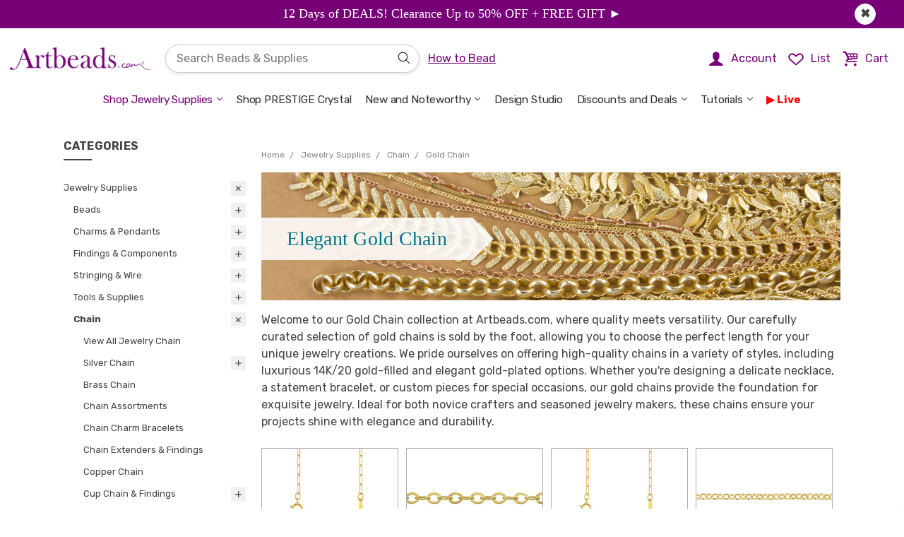

--- FILE ---
content_type: text/html; charset=utf-8
request_url: https://www.google.com/recaptcha/api2/anchor?ar=1&k=6Le0jv8UAAAAAJ9YJR5-PON94gups3NrUrdwI5w3&co=aHR0cHM6Ly9hcnRiZWFkcy5jb206NDQz&hl=en&v=7gg7H51Q-naNfhmCP3_R47ho&size=normal&anchor-ms=20000&execute-ms=15000&cb=edp3an7klxu9
body_size: 48827
content:
<!DOCTYPE HTML><html dir="ltr" lang="en"><head><meta http-equiv="Content-Type" content="text/html; charset=UTF-8">
<meta http-equiv="X-UA-Compatible" content="IE=edge">
<title>reCAPTCHA</title>
<style type="text/css">
/* cyrillic-ext */
@font-face {
  font-family: 'Roboto';
  font-style: normal;
  font-weight: 400;
  font-stretch: 100%;
  src: url(//fonts.gstatic.com/s/roboto/v48/KFO7CnqEu92Fr1ME7kSn66aGLdTylUAMa3GUBHMdazTgWw.woff2) format('woff2');
  unicode-range: U+0460-052F, U+1C80-1C8A, U+20B4, U+2DE0-2DFF, U+A640-A69F, U+FE2E-FE2F;
}
/* cyrillic */
@font-face {
  font-family: 'Roboto';
  font-style: normal;
  font-weight: 400;
  font-stretch: 100%;
  src: url(//fonts.gstatic.com/s/roboto/v48/KFO7CnqEu92Fr1ME7kSn66aGLdTylUAMa3iUBHMdazTgWw.woff2) format('woff2');
  unicode-range: U+0301, U+0400-045F, U+0490-0491, U+04B0-04B1, U+2116;
}
/* greek-ext */
@font-face {
  font-family: 'Roboto';
  font-style: normal;
  font-weight: 400;
  font-stretch: 100%;
  src: url(//fonts.gstatic.com/s/roboto/v48/KFO7CnqEu92Fr1ME7kSn66aGLdTylUAMa3CUBHMdazTgWw.woff2) format('woff2');
  unicode-range: U+1F00-1FFF;
}
/* greek */
@font-face {
  font-family: 'Roboto';
  font-style: normal;
  font-weight: 400;
  font-stretch: 100%;
  src: url(//fonts.gstatic.com/s/roboto/v48/KFO7CnqEu92Fr1ME7kSn66aGLdTylUAMa3-UBHMdazTgWw.woff2) format('woff2');
  unicode-range: U+0370-0377, U+037A-037F, U+0384-038A, U+038C, U+038E-03A1, U+03A3-03FF;
}
/* math */
@font-face {
  font-family: 'Roboto';
  font-style: normal;
  font-weight: 400;
  font-stretch: 100%;
  src: url(//fonts.gstatic.com/s/roboto/v48/KFO7CnqEu92Fr1ME7kSn66aGLdTylUAMawCUBHMdazTgWw.woff2) format('woff2');
  unicode-range: U+0302-0303, U+0305, U+0307-0308, U+0310, U+0312, U+0315, U+031A, U+0326-0327, U+032C, U+032F-0330, U+0332-0333, U+0338, U+033A, U+0346, U+034D, U+0391-03A1, U+03A3-03A9, U+03B1-03C9, U+03D1, U+03D5-03D6, U+03F0-03F1, U+03F4-03F5, U+2016-2017, U+2034-2038, U+203C, U+2040, U+2043, U+2047, U+2050, U+2057, U+205F, U+2070-2071, U+2074-208E, U+2090-209C, U+20D0-20DC, U+20E1, U+20E5-20EF, U+2100-2112, U+2114-2115, U+2117-2121, U+2123-214F, U+2190, U+2192, U+2194-21AE, U+21B0-21E5, U+21F1-21F2, U+21F4-2211, U+2213-2214, U+2216-22FF, U+2308-230B, U+2310, U+2319, U+231C-2321, U+2336-237A, U+237C, U+2395, U+239B-23B7, U+23D0, U+23DC-23E1, U+2474-2475, U+25AF, U+25B3, U+25B7, U+25BD, U+25C1, U+25CA, U+25CC, U+25FB, U+266D-266F, U+27C0-27FF, U+2900-2AFF, U+2B0E-2B11, U+2B30-2B4C, U+2BFE, U+3030, U+FF5B, U+FF5D, U+1D400-1D7FF, U+1EE00-1EEFF;
}
/* symbols */
@font-face {
  font-family: 'Roboto';
  font-style: normal;
  font-weight: 400;
  font-stretch: 100%;
  src: url(//fonts.gstatic.com/s/roboto/v48/KFO7CnqEu92Fr1ME7kSn66aGLdTylUAMaxKUBHMdazTgWw.woff2) format('woff2');
  unicode-range: U+0001-000C, U+000E-001F, U+007F-009F, U+20DD-20E0, U+20E2-20E4, U+2150-218F, U+2190, U+2192, U+2194-2199, U+21AF, U+21E6-21F0, U+21F3, U+2218-2219, U+2299, U+22C4-22C6, U+2300-243F, U+2440-244A, U+2460-24FF, U+25A0-27BF, U+2800-28FF, U+2921-2922, U+2981, U+29BF, U+29EB, U+2B00-2BFF, U+4DC0-4DFF, U+FFF9-FFFB, U+10140-1018E, U+10190-1019C, U+101A0, U+101D0-101FD, U+102E0-102FB, U+10E60-10E7E, U+1D2C0-1D2D3, U+1D2E0-1D37F, U+1F000-1F0FF, U+1F100-1F1AD, U+1F1E6-1F1FF, U+1F30D-1F30F, U+1F315, U+1F31C, U+1F31E, U+1F320-1F32C, U+1F336, U+1F378, U+1F37D, U+1F382, U+1F393-1F39F, U+1F3A7-1F3A8, U+1F3AC-1F3AF, U+1F3C2, U+1F3C4-1F3C6, U+1F3CA-1F3CE, U+1F3D4-1F3E0, U+1F3ED, U+1F3F1-1F3F3, U+1F3F5-1F3F7, U+1F408, U+1F415, U+1F41F, U+1F426, U+1F43F, U+1F441-1F442, U+1F444, U+1F446-1F449, U+1F44C-1F44E, U+1F453, U+1F46A, U+1F47D, U+1F4A3, U+1F4B0, U+1F4B3, U+1F4B9, U+1F4BB, U+1F4BF, U+1F4C8-1F4CB, U+1F4D6, U+1F4DA, U+1F4DF, U+1F4E3-1F4E6, U+1F4EA-1F4ED, U+1F4F7, U+1F4F9-1F4FB, U+1F4FD-1F4FE, U+1F503, U+1F507-1F50B, U+1F50D, U+1F512-1F513, U+1F53E-1F54A, U+1F54F-1F5FA, U+1F610, U+1F650-1F67F, U+1F687, U+1F68D, U+1F691, U+1F694, U+1F698, U+1F6AD, U+1F6B2, U+1F6B9-1F6BA, U+1F6BC, U+1F6C6-1F6CF, U+1F6D3-1F6D7, U+1F6E0-1F6EA, U+1F6F0-1F6F3, U+1F6F7-1F6FC, U+1F700-1F7FF, U+1F800-1F80B, U+1F810-1F847, U+1F850-1F859, U+1F860-1F887, U+1F890-1F8AD, U+1F8B0-1F8BB, U+1F8C0-1F8C1, U+1F900-1F90B, U+1F93B, U+1F946, U+1F984, U+1F996, U+1F9E9, U+1FA00-1FA6F, U+1FA70-1FA7C, U+1FA80-1FA89, U+1FA8F-1FAC6, U+1FACE-1FADC, U+1FADF-1FAE9, U+1FAF0-1FAF8, U+1FB00-1FBFF;
}
/* vietnamese */
@font-face {
  font-family: 'Roboto';
  font-style: normal;
  font-weight: 400;
  font-stretch: 100%;
  src: url(//fonts.gstatic.com/s/roboto/v48/KFO7CnqEu92Fr1ME7kSn66aGLdTylUAMa3OUBHMdazTgWw.woff2) format('woff2');
  unicode-range: U+0102-0103, U+0110-0111, U+0128-0129, U+0168-0169, U+01A0-01A1, U+01AF-01B0, U+0300-0301, U+0303-0304, U+0308-0309, U+0323, U+0329, U+1EA0-1EF9, U+20AB;
}
/* latin-ext */
@font-face {
  font-family: 'Roboto';
  font-style: normal;
  font-weight: 400;
  font-stretch: 100%;
  src: url(//fonts.gstatic.com/s/roboto/v48/KFO7CnqEu92Fr1ME7kSn66aGLdTylUAMa3KUBHMdazTgWw.woff2) format('woff2');
  unicode-range: U+0100-02BA, U+02BD-02C5, U+02C7-02CC, U+02CE-02D7, U+02DD-02FF, U+0304, U+0308, U+0329, U+1D00-1DBF, U+1E00-1E9F, U+1EF2-1EFF, U+2020, U+20A0-20AB, U+20AD-20C0, U+2113, U+2C60-2C7F, U+A720-A7FF;
}
/* latin */
@font-face {
  font-family: 'Roboto';
  font-style: normal;
  font-weight: 400;
  font-stretch: 100%;
  src: url(//fonts.gstatic.com/s/roboto/v48/KFO7CnqEu92Fr1ME7kSn66aGLdTylUAMa3yUBHMdazQ.woff2) format('woff2');
  unicode-range: U+0000-00FF, U+0131, U+0152-0153, U+02BB-02BC, U+02C6, U+02DA, U+02DC, U+0304, U+0308, U+0329, U+2000-206F, U+20AC, U+2122, U+2191, U+2193, U+2212, U+2215, U+FEFF, U+FFFD;
}
/* cyrillic-ext */
@font-face {
  font-family: 'Roboto';
  font-style: normal;
  font-weight: 500;
  font-stretch: 100%;
  src: url(//fonts.gstatic.com/s/roboto/v48/KFO7CnqEu92Fr1ME7kSn66aGLdTylUAMa3GUBHMdazTgWw.woff2) format('woff2');
  unicode-range: U+0460-052F, U+1C80-1C8A, U+20B4, U+2DE0-2DFF, U+A640-A69F, U+FE2E-FE2F;
}
/* cyrillic */
@font-face {
  font-family: 'Roboto';
  font-style: normal;
  font-weight: 500;
  font-stretch: 100%;
  src: url(//fonts.gstatic.com/s/roboto/v48/KFO7CnqEu92Fr1ME7kSn66aGLdTylUAMa3iUBHMdazTgWw.woff2) format('woff2');
  unicode-range: U+0301, U+0400-045F, U+0490-0491, U+04B0-04B1, U+2116;
}
/* greek-ext */
@font-face {
  font-family: 'Roboto';
  font-style: normal;
  font-weight: 500;
  font-stretch: 100%;
  src: url(//fonts.gstatic.com/s/roboto/v48/KFO7CnqEu92Fr1ME7kSn66aGLdTylUAMa3CUBHMdazTgWw.woff2) format('woff2');
  unicode-range: U+1F00-1FFF;
}
/* greek */
@font-face {
  font-family: 'Roboto';
  font-style: normal;
  font-weight: 500;
  font-stretch: 100%;
  src: url(//fonts.gstatic.com/s/roboto/v48/KFO7CnqEu92Fr1ME7kSn66aGLdTylUAMa3-UBHMdazTgWw.woff2) format('woff2');
  unicode-range: U+0370-0377, U+037A-037F, U+0384-038A, U+038C, U+038E-03A1, U+03A3-03FF;
}
/* math */
@font-face {
  font-family: 'Roboto';
  font-style: normal;
  font-weight: 500;
  font-stretch: 100%;
  src: url(//fonts.gstatic.com/s/roboto/v48/KFO7CnqEu92Fr1ME7kSn66aGLdTylUAMawCUBHMdazTgWw.woff2) format('woff2');
  unicode-range: U+0302-0303, U+0305, U+0307-0308, U+0310, U+0312, U+0315, U+031A, U+0326-0327, U+032C, U+032F-0330, U+0332-0333, U+0338, U+033A, U+0346, U+034D, U+0391-03A1, U+03A3-03A9, U+03B1-03C9, U+03D1, U+03D5-03D6, U+03F0-03F1, U+03F4-03F5, U+2016-2017, U+2034-2038, U+203C, U+2040, U+2043, U+2047, U+2050, U+2057, U+205F, U+2070-2071, U+2074-208E, U+2090-209C, U+20D0-20DC, U+20E1, U+20E5-20EF, U+2100-2112, U+2114-2115, U+2117-2121, U+2123-214F, U+2190, U+2192, U+2194-21AE, U+21B0-21E5, U+21F1-21F2, U+21F4-2211, U+2213-2214, U+2216-22FF, U+2308-230B, U+2310, U+2319, U+231C-2321, U+2336-237A, U+237C, U+2395, U+239B-23B7, U+23D0, U+23DC-23E1, U+2474-2475, U+25AF, U+25B3, U+25B7, U+25BD, U+25C1, U+25CA, U+25CC, U+25FB, U+266D-266F, U+27C0-27FF, U+2900-2AFF, U+2B0E-2B11, U+2B30-2B4C, U+2BFE, U+3030, U+FF5B, U+FF5D, U+1D400-1D7FF, U+1EE00-1EEFF;
}
/* symbols */
@font-face {
  font-family: 'Roboto';
  font-style: normal;
  font-weight: 500;
  font-stretch: 100%;
  src: url(//fonts.gstatic.com/s/roboto/v48/KFO7CnqEu92Fr1ME7kSn66aGLdTylUAMaxKUBHMdazTgWw.woff2) format('woff2');
  unicode-range: U+0001-000C, U+000E-001F, U+007F-009F, U+20DD-20E0, U+20E2-20E4, U+2150-218F, U+2190, U+2192, U+2194-2199, U+21AF, U+21E6-21F0, U+21F3, U+2218-2219, U+2299, U+22C4-22C6, U+2300-243F, U+2440-244A, U+2460-24FF, U+25A0-27BF, U+2800-28FF, U+2921-2922, U+2981, U+29BF, U+29EB, U+2B00-2BFF, U+4DC0-4DFF, U+FFF9-FFFB, U+10140-1018E, U+10190-1019C, U+101A0, U+101D0-101FD, U+102E0-102FB, U+10E60-10E7E, U+1D2C0-1D2D3, U+1D2E0-1D37F, U+1F000-1F0FF, U+1F100-1F1AD, U+1F1E6-1F1FF, U+1F30D-1F30F, U+1F315, U+1F31C, U+1F31E, U+1F320-1F32C, U+1F336, U+1F378, U+1F37D, U+1F382, U+1F393-1F39F, U+1F3A7-1F3A8, U+1F3AC-1F3AF, U+1F3C2, U+1F3C4-1F3C6, U+1F3CA-1F3CE, U+1F3D4-1F3E0, U+1F3ED, U+1F3F1-1F3F3, U+1F3F5-1F3F7, U+1F408, U+1F415, U+1F41F, U+1F426, U+1F43F, U+1F441-1F442, U+1F444, U+1F446-1F449, U+1F44C-1F44E, U+1F453, U+1F46A, U+1F47D, U+1F4A3, U+1F4B0, U+1F4B3, U+1F4B9, U+1F4BB, U+1F4BF, U+1F4C8-1F4CB, U+1F4D6, U+1F4DA, U+1F4DF, U+1F4E3-1F4E6, U+1F4EA-1F4ED, U+1F4F7, U+1F4F9-1F4FB, U+1F4FD-1F4FE, U+1F503, U+1F507-1F50B, U+1F50D, U+1F512-1F513, U+1F53E-1F54A, U+1F54F-1F5FA, U+1F610, U+1F650-1F67F, U+1F687, U+1F68D, U+1F691, U+1F694, U+1F698, U+1F6AD, U+1F6B2, U+1F6B9-1F6BA, U+1F6BC, U+1F6C6-1F6CF, U+1F6D3-1F6D7, U+1F6E0-1F6EA, U+1F6F0-1F6F3, U+1F6F7-1F6FC, U+1F700-1F7FF, U+1F800-1F80B, U+1F810-1F847, U+1F850-1F859, U+1F860-1F887, U+1F890-1F8AD, U+1F8B0-1F8BB, U+1F8C0-1F8C1, U+1F900-1F90B, U+1F93B, U+1F946, U+1F984, U+1F996, U+1F9E9, U+1FA00-1FA6F, U+1FA70-1FA7C, U+1FA80-1FA89, U+1FA8F-1FAC6, U+1FACE-1FADC, U+1FADF-1FAE9, U+1FAF0-1FAF8, U+1FB00-1FBFF;
}
/* vietnamese */
@font-face {
  font-family: 'Roboto';
  font-style: normal;
  font-weight: 500;
  font-stretch: 100%;
  src: url(//fonts.gstatic.com/s/roboto/v48/KFO7CnqEu92Fr1ME7kSn66aGLdTylUAMa3OUBHMdazTgWw.woff2) format('woff2');
  unicode-range: U+0102-0103, U+0110-0111, U+0128-0129, U+0168-0169, U+01A0-01A1, U+01AF-01B0, U+0300-0301, U+0303-0304, U+0308-0309, U+0323, U+0329, U+1EA0-1EF9, U+20AB;
}
/* latin-ext */
@font-face {
  font-family: 'Roboto';
  font-style: normal;
  font-weight: 500;
  font-stretch: 100%;
  src: url(//fonts.gstatic.com/s/roboto/v48/KFO7CnqEu92Fr1ME7kSn66aGLdTylUAMa3KUBHMdazTgWw.woff2) format('woff2');
  unicode-range: U+0100-02BA, U+02BD-02C5, U+02C7-02CC, U+02CE-02D7, U+02DD-02FF, U+0304, U+0308, U+0329, U+1D00-1DBF, U+1E00-1E9F, U+1EF2-1EFF, U+2020, U+20A0-20AB, U+20AD-20C0, U+2113, U+2C60-2C7F, U+A720-A7FF;
}
/* latin */
@font-face {
  font-family: 'Roboto';
  font-style: normal;
  font-weight: 500;
  font-stretch: 100%;
  src: url(//fonts.gstatic.com/s/roboto/v48/KFO7CnqEu92Fr1ME7kSn66aGLdTylUAMa3yUBHMdazQ.woff2) format('woff2');
  unicode-range: U+0000-00FF, U+0131, U+0152-0153, U+02BB-02BC, U+02C6, U+02DA, U+02DC, U+0304, U+0308, U+0329, U+2000-206F, U+20AC, U+2122, U+2191, U+2193, U+2212, U+2215, U+FEFF, U+FFFD;
}
/* cyrillic-ext */
@font-face {
  font-family: 'Roboto';
  font-style: normal;
  font-weight: 900;
  font-stretch: 100%;
  src: url(//fonts.gstatic.com/s/roboto/v48/KFO7CnqEu92Fr1ME7kSn66aGLdTylUAMa3GUBHMdazTgWw.woff2) format('woff2');
  unicode-range: U+0460-052F, U+1C80-1C8A, U+20B4, U+2DE0-2DFF, U+A640-A69F, U+FE2E-FE2F;
}
/* cyrillic */
@font-face {
  font-family: 'Roboto';
  font-style: normal;
  font-weight: 900;
  font-stretch: 100%;
  src: url(//fonts.gstatic.com/s/roboto/v48/KFO7CnqEu92Fr1ME7kSn66aGLdTylUAMa3iUBHMdazTgWw.woff2) format('woff2');
  unicode-range: U+0301, U+0400-045F, U+0490-0491, U+04B0-04B1, U+2116;
}
/* greek-ext */
@font-face {
  font-family: 'Roboto';
  font-style: normal;
  font-weight: 900;
  font-stretch: 100%;
  src: url(//fonts.gstatic.com/s/roboto/v48/KFO7CnqEu92Fr1ME7kSn66aGLdTylUAMa3CUBHMdazTgWw.woff2) format('woff2');
  unicode-range: U+1F00-1FFF;
}
/* greek */
@font-face {
  font-family: 'Roboto';
  font-style: normal;
  font-weight: 900;
  font-stretch: 100%;
  src: url(//fonts.gstatic.com/s/roboto/v48/KFO7CnqEu92Fr1ME7kSn66aGLdTylUAMa3-UBHMdazTgWw.woff2) format('woff2');
  unicode-range: U+0370-0377, U+037A-037F, U+0384-038A, U+038C, U+038E-03A1, U+03A3-03FF;
}
/* math */
@font-face {
  font-family: 'Roboto';
  font-style: normal;
  font-weight: 900;
  font-stretch: 100%;
  src: url(//fonts.gstatic.com/s/roboto/v48/KFO7CnqEu92Fr1ME7kSn66aGLdTylUAMawCUBHMdazTgWw.woff2) format('woff2');
  unicode-range: U+0302-0303, U+0305, U+0307-0308, U+0310, U+0312, U+0315, U+031A, U+0326-0327, U+032C, U+032F-0330, U+0332-0333, U+0338, U+033A, U+0346, U+034D, U+0391-03A1, U+03A3-03A9, U+03B1-03C9, U+03D1, U+03D5-03D6, U+03F0-03F1, U+03F4-03F5, U+2016-2017, U+2034-2038, U+203C, U+2040, U+2043, U+2047, U+2050, U+2057, U+205F, U+2070-2071, U+2074-208E, U+2090-209C, U+20D0-20DC, U+20E1, U+20E5-20EF, U+2100-2112, U+2114-2115, U+2117-2121, U+2123-214F, U+2190, U+2192, U+2194-21AE, U+21B0-21E5, U+21F1-21F2, U+21F4-2211, U+2213-2214, U+2216-22FF, U+2308-230B, U+2310, U+2319, U+231C-2321, U+2336-237A, U+237C, U+2395, U+239B-23B7, U+23D0, U+23DC-23E1, U+2474-2475, U+25AF, U+25B3, U+25B7, U+25BD, U+25C1, U+25CA, U+25CC, U+25FB, U+266D-266F, U+27C0-27FF, U+2900-2AFF, U+2B0E-2B11, U+2B30-2B4C, U+2BFE, U+3030, U+FF5B, U+FF5D, U+1D400-1D7FF, U+1EE00-1EEFF;
}
/* symbols */
@font-face {
  font-family: 'Roboto';
  font-style: normal;
  font-weight: 900;
  font-stretch: 100%;
  src: url(//fonts.gstatic.com/s/roboto/v48/KFO7CnqEu92Fr1ME7kSn66aGLdTylUAMaxKUBHMdazTgWw.woff2) format('woff2');
  unicode-range: U+0001-000C, U+000E-001F, U+007F-009F, U+20DD-20E0, U+20E2-20E4, U+2150-218F, U+2190, U+2192, U+2194-2199, U+21AF, U+21E6-21F0, U+21F3, U+2218-2219, U+2299, U+22C4-22C6, U+2300-243F, U+2440-244A, U+2460-24FF, U+25A0-27BF, U+2800-28FF, U+2921-2922, U+2981, U+29BF, U+29EB, U+2B00-2BFF, U+4DC0-4DFF, U+FFF9-FFFB, U+10140-1018E, U+10190-1019C, U+101A0, U+101D0-101FD, U+102E0-102FB, U+10E60-10E7E, U+1D2C0-1D2D3, U+1D2E0-1D37F, U+1F000-1F0FF, U+1F100-1F1AD, U+1F1E6-1F1FF, U+1F30D-1F30F, U+1F315, U+1F31C, U+1F31E, U+1F320-1F32C, U+1F336, U+1F378, U+1F37D, U+1F382, U+1F393-1F39F, U+1F3A7-1F3A8, U+1F3AC-1F3AF, U+1F3C2, U+1F3C4-1F3C6, U+1F3CA-1F3CE, U+1F3D4-1F3E0, U+1F3ED, U+1F3F1-1F3F3, U+1F3F5-1F3F7, U+1F408, U+1F415, U+1F41F, U+1F426, U+1F43F, U+1F441-1F442, U+1F444, U+1F446-1F449, U+1F44C-1F44E, U+1F453, U+1F46A, U+1F47D, U+1F4A3, U+1F4B0, U+1F4B3, U+1F4B9, U+1F4BB, U+1F4BF, U+1F4C8-1F4CB, U+1F4D6, U+1F4DA, U+1F4DF, U+1F4E3-1F4E6, U+1F4EA-1F4ED, U+1F4F7, U+1F4F9-1F4FB, U+1F4FD-1F4FE, U+1F503, U+1F507-1F50B, U+1F50D, U+1F512-1F513, U+1F53E-1F54A, U+1F54F-1F5FA, U+1F610, U+1F650-1F67F, U+1F687, U+1F68D, U+1F691, U+1F694, U+1F698, U+1F6AD, U+1F6B2, U+1F6B9-1F6BA, U+1F6BC, U+1F6C6-1F6CF, U+1F6D3-1F6D7, U+1F6E0-1F6EA, U+1F6F0-1F6F3, U+1F6F7-1F6FC, U+1F700-1F7FF, U+1F800-1F80B, U+1F810-1F847, U+1F850-1F859, U+1F860-1F887, U+1F890-1F8AD, U+1F8B0-1F8BB, U+1F8C0-1F8C1, U+1F900-1F90B, U+1F93B, U+1F946, U+1F984, U+1F996, U+1F9E9, U+1FA00-1FA6F, U+1FA70-1FA7C, U+1FA80-1FA89, U+1FA8F-1FAC6, U+1FACE-1FADC, U+1FADF-1FAE9, U+1FAF0-1FAF8, U+1FB00-1FBFF;
}
/* vietnamese */
@font-face {
  font-family: 'Roboto';
  font-style: normal;
  font-weight: 900;
  font-stretch: 100%;
  src: url(//fonts.gstatic.com/s/roboto/v48/KFO7CnqEu92Fr1ME7kSn66aGLdTylUAMa3OUBHMdazTgWw.woff2) format('woff2');
  unicode-range: U+0102-0103, U+0110-0111, U+0128-0129, U+0168-0169, U+01A0-01A1, U+01AF-01B0, U+0300-0301, U+0303-0304, U+0308-0309, U+0323, U+0329, U+1EA0-1EF9, U+20AB;
}
/* latin-ext */
@font-face {
  font-family: 'Roboto';
  font-style: normal;
  font-weight: 900;
  font-stretch: 100%;
  src: url(//fonts.gstatic.com/s/roboto/v48/KFO7CnqEu92Fr1ME7kSn66aGLdTylUAMa3KUBHMdazTgWw.woff2) format('woff2');
  unicode-range: U+0100-02BA, U+02BD-02C5, U+02C7-02CC, U+02CE-02D7, U+02DD-02FF, U+0304, U+0308, U+0329, U+1D00-1DBF, U+1E00-1E9F, U+1EF2-1EFF, U+2020, U+20A0-20AB, U+20AD-20C0, U+2113, U+2C60-2C7F, U+A720-A7FF;
}
/* latin */
@font-face {
  font-family: 'Roboto';
  font-style: normal;
  font-weight: 900;
  font-stretch: 100%;
  src: url(//fonts.gstatic.com/s/roboto/v48/KFO7CnqEu92Fr1ME7kSn66aGLdTylUAMa3yUBHMdazQ.woff2) format('woff2');
  unicode-range: U+0000-00FF, U+0131, U+0152-0153, U+02BB-02BC, U+02C6, U+02DA, U+02DC, U+0304, U+0308, U+0329, U+2000-206F, U+20AC, U+2122, U+2191, U+2193, U+2212, U+2215, U+FEFF, U+FFFD;
}

</style>
<link rel="stylesheet" type="text/css" href="https://www.gstatic.com/recaptcha/releases/7gg7H51Q-naNfhmCP3_R47ho/styles__ltr.css">
<script nonce="f_-OnmSUuqKOwZOXiIhDVA" type="text/javascript">window['__recaptcha_api'] = 'https://www.google.com/recaptcha/api2/';</script>
<script type="text/javascript" src="https://www.gstatic.com/recaptcha/releases/7gg7H51Q-naNfhmCP3_R47ho/recaptcha__en.js" nonce="f_-OnmSUuqKOwZOXiIhDVA">
      
    </script></head>
<body><div id="rc-anchor-alert" class="rc-anchor-alert"></div>
<input type="hidden" id="recaptcha-token" value="[base64]">
<script type="text/javascript" nonce="f_-OnmSUuqKOwZOXiIhDVA">
      recaptcha.anchor.Main.init("[\x22ainput\x22,[\x22bgdata\x22,\x22\x22,\[base64]/[base64]/[base64]/KE4oMTI0LHYsdi5HKSxMWihsLHYpKTpOKDEyNCx2LGwpLFYpLHYpLFQpKSxGKDE3MSx2KX0scjc9ZnVuY3Rpb24obCl7cmV0dXJuIGx9LEM9ZnVuY3Rpb24obCxWLHYpe04odixsLFYpLFZbYWtdPTI3OTZ9LG49ZnVuY3Rpb24obCxWKXtWLlg9KChWLlg/[base64]/[base64]/[base64]/[base64]/[base64]/[base64]/[base64]/[base64]/[base64]/[base64]/[base64]\\u003d\x22,\[base64]\\u003d\\u003d\x22,\x22IEnCpcO1ZwzDuTxdwrzCnsKBw7Q6w6bDicK7aMOnYFHDp3XCnMOFw4/[base64]/w5zChSbDlsOWw53Dok4kFzpaw4TDi8KMJsONXMKjw5QJwpbCkcKFWsKRwqEpwoTDuAoSJiRjw4vDjHg1H8OKw5gSwpDDssOEdD1tIMKwNyfCmFrDvMOLMsKZNBLCt8OPwrDDsgnCrsKxVRk6w7t/eQfClV4fwqZwGMKkwpZsBcO7QzHCrnRYwqkXw5DDm2x5wrpOKMO8fknCtjDCo25aAlxMwrdKwo7CiUFYwq5dw6tbSzXCpMOrHMOTwp/Ctk4yayNsDxfDk8OAw6jDh8Kiw6pKbMOzRXF9wqvDphFww6XDv8K7GRTDkMKqwoIUIEPCpT5Fw6gmwpPCoko+acOdfkxUw6QcBMK+wpUYwo1MS8OAf8O+w5RnAzfDtEPCucKsA8KYGMK3IsKFw5vCssK4woAww6fDs14Hw4vDpgvCuVZdw7EfF8KFHi/[base64]/wp3DrMKywrfCrzcAwpvDpMOfEh4Vwr3CoDhcV2Bvw5bCskwLHkrClzjCklzCucO8wqfDuGnDsXPDocKgOllpwpHDpcKfwoHDjMOPBMKuwr8pRATDoyE6wr/DlU8gasKRU8K1cinCpcOxA8OXTMKDwqNow4jCsWTCrMKTWcKzY8O7wqwVBMO4w6B5wrLDn8OKTWh/WsKIw6xOYcKLd2TDjcOTwptdSMOxw7zCqEXCgBY6wpYEwo1dWcKuSMKEAxvDlWZqXMKjwpTDrcKZwrzDssK1w7LDqQfCh0rCosOlwpDCscKPw43Crx7DgcOEG8KkUFbDvMOYwojDgsOhw5/Cj8OkwoMLPMKww6lSQyQDwoYKw7sgJcKqwq/Dhx/[base64]/[base64]/[base64]/DhAE8GSrCkQF7wrtwwqxDF8OjScOvwqfDnsOcfMK5w4AdGgQMT8KpwpXDiMK0wrh/[base64]/Cu8KfAHNXVgJTC8K/[base64]/w7bDlcK/[base64]/T8K4YzjCgANnw6/[base64]/DjA0rwobChcKmw6PCmjPCjSdIBzTClsKiw5IGIWFuC8Khw4jDiSTDlxRwJgzDiMKcw7TCssO9esOKw7fCqSElw45lYSA1GWXCk8Obe8KHwr1pwrXDklTDlyHDhhtOd8K1GnEybQNaf8K3OMOnw6nCrj7DmsKDw45awpPDqinDl8ONWsOODcOGO3FMeEsEw7kvNn/CrcKqd2g8wpbDkHJcG8OScVPDqD/Dl25pBsOnIyDDtsOGwoDCkFlLworDnSArJcOTCHc4UnLCgcK3wp5kbDfDtMOUwovCnMK4wqMUw5bDrcObw4fCjmXDisKowq3Dnm/DmcOow5/DscOEQWXDhcKCSsOMw5E5G8OtHsOcT8KWEXojwosRbcOqKFbDiUXDgV3Cr8K1YinCvAPCrcOYwofCmkPCh8OXw6oJGXMPwpBbw70CwrbChcKXecKDCMK6eiDChsKsT8OrdBBKwqvDpcK8wqbDgsOAw77DrcKQw695wq/Cq8OzUsOMKMOew5FRwosRwq4lAkHDpMOKT8OAw4oQwrIzwrdgMCtnwo1Mw5cgVMOjCAsdwr7DrcOdwq/Co8K/SFjDgw7DqjzDrgzClsKjA8O2aSHDlMOeBcKvw71kGX3DmwfDpkTCjiY3w7PCkDNEw6jCosKMwrEHwoFvPQDDncOQwpd7GmEDccKWwr/[base64]/[base64]/ClMK4w7kkAsKlKChWw4shA8K6wrgnwpBEIMKiw5J1woUiw5vCjMOKPS/DpAjCmsOSw4HCsn08CsOaw4HDlw4KGlzDl3FDwrEYV8OpwqN2dFnDr8KYQRwMw4snd8O/w5bClsK/[base64]/CihzDvG7CjMOZw7pjwrPCpDvCl0YQwqsAw5sINMKGYsOGw5VcwqZ8wpfCrVfDv0UNw6TDtQHCslbDtBcmwoLDrcKSw7tdSEfDgE3Dv8Oqw7Ngw5PDu8Kiw5PCqWTCnMKQw6fDp8Ovw7MdCx/[base64]/[base64]/wopFw7nDpyNwZgnDosOaw59xNMORwojCnQnDhcKCAR7CkVgywoHCpMK7w7h6w5w1bMKvE1EMYMKEwr1WOMOxSsOhwofCkMOow7XDpE9GJMKtSsK/XgDDv2ZSwqcawogcY8Oywr3CmibCr2xuUsOzS8K8wocOF2Y6OyQrVcK/woDClTzDn8KtwpPCii0EOiU+RBFlw7Q0w53Ch11qwpXCtjTCthPDhcOUCsOnD8KpwqFFPXjDh8KyMnvDnsODw4HDmRDDrwErwq7Co3VSwpvDoCnDnsOjw6R9wr3Dg8Ozw6NCwqEuwqRww6owC8K/CsOAZnbDvMK5EG4OesO/w48tw7TCl1PCsB99w6/[base64]/[base64]/DumDDlRIQwr7DuwvDmsO/Hhk6AMKuwrVew5IIw4fDqDk1w6ZiLMK5ajbCrMKjNsOyQlDCpjHDoVQcMh82KcOcGsOFw4wew65RN8OCwp3Cj0ceJUrDk8KRwpR0FMOMFyLDicOUwp/CjsKLwrFDwpV2RGFlPljCnCLDoUvDpkzCo8O0TMO+ScO4Lm/Dp8OgVTrDrnZjXnPDksKTFsOQwqMNFnUFS8KLS8KfwqlwcsK7w7jDlmogGyfCmEJNwqQ0wo/CiRLDjg5Ew7ZNwqTCkXjCkcKXU8OAwo7CpDNCwpfDilJGScKOamYew5xKw4cAw4MCwqhLWsK1BcOxf8OgWMOHbMOww6jDnk3Cm0rCqsKkwprDu8KkfX/[base64]/[base64]/[base64]/[base64]/ClsO0w6TCmMKpYEo1cxfCmMKPN8K1JzbDpCslPlbCqARKw6zCsy7DkMObwp8rw7lFeEZudsKrw4lyMFtTw7fCoTA+w5jDpsOXaBhFwoY+w7XDmsO1A8OKw4fDv00kw4PDtcOXAi7CjMKbw47ClxoFKXB+w583LMONTGXClgTDtcK+AsKvL8OBwrzDoCHCssOyasKnwp/DtcKEI8OZwrNWw6zDsAxfaMKnwqhOPAjComfDlMOewrnDq8O5w6pHwqHCgkFMF8Oow50Owo9Nw7p4w7XCisKFAcKWwofDj8KNVmEOYS/DkWx1LsKiwqo/d0Q9XWTDsn/DnsK7w7kwHcKzw69DYMOawoXDlcKjaMO3wq9IwrQtwr3Ck3/CohPDvcOMPcKULMKjw5DDgUVeNnkYwoXCmMOFAsOxwqstBcOxYzvCg8KDw4DDjDzCl8Kww4HCh8OtF8OwWmZOfcKpICQTwqt6w4fCuTRvwokMw48fQynDmcKyw6FGM8KUworDug90csK9w4zChH/[base64]/w4/Dqnkcw6tJw55dw5d5w6XCuGrDoGzCn1hSw6PCkMOEwobDlA3CtcO4w7vCuFbCkgDDoSTDqsOaUW7DohnDqMOAwqnCg8K2FsKPX8K9LMOhGMK2w6TCiMOUwofCvkUmIhwwTCpmbcKZGsOBw7bDtsKkwpR/w7DDq2AfZsOMcTYUecOVdRVqw4Y+w7J+GMOJJ8OuJMKfKcOeP8KIwow5fC/CrsOmw5s/PMKywq9ywo7CmDvCp8KIw4fDiMKnwo3DtcOFwqlLwoxsXMKtwqlVZU7DrMOJfMOVw74MwqjDsQbCncKow4/DowfCg8KXKj1kw53DujtRXjN1RRUOXi5AwpbDr1VwIcONR8K3TxAvfsKQw6DDixRTamzCswtmZH4JLVnDvV7DuATCkgjClcOhAsOWacK4HcKDH8OJSnw+GDdbJcKXOnw8w7bCscONTMKpwrp9wrE3w6HDisOBwrQ1wrbDsFjDgcO7B8K1w4VNGFFWYz/[base64]/DusOnVMOqwptpNcKEwoTCjcOCV8O3J8OQJgLDh3o4w5Bdw7HCh8K/AMKRw4/DtkkTwoTCk8Oqw49jQGjCpsO+YMKewpDCik/CrCETwpMBwpggw7Q8ABfCpmVXwq7Cr8KLTcK9G27Cm8K0wo4fw4nDi3Bowop+DSjCuELCnj1kwpIRwqhnwphYcSHDicK+w7UlEBJjSnUeZX5SacOWdSonw7Vpw5/DusOYwqFkG01cw5oZP3xuwpvDo8OxNEvCgQtpF8KyelVQYMOJw7rDlsO7wqktJsKbeH4nH8OAVsOKwpwwcsKgTh3CgcOdwqbCiMOGMcO1cQLDrsKEw5zCoxTDkcKBw5l/[base64]/DoGjDrTnDj8OMw7l3cRLCsjnDn2hswpQGw5VFw7kCMnt7w6ooccO7woptwoBURGzCtMOJw7LDo8ObwoEbaSDDvw0QPcOVXMO6w7NTwqTCt8OIP8Odw5XDhVvDo1PCjEfCvm7DiMKuD3XDpTd1MlzCu8OrwobDm8KzwqTCgMOxwq/Dsj0aTQxOwoHDsThia1EDJnUaQcOwwo7CgBgWwpvDqihPwrhjUsKfPMKpwqrCp8ObcgHDv8KRJHA+w4bDtMOnXyEbw6I+XcOkwpXDv8OPwp8sw5tRw53CmsKLNMO0OCYyI8OywrIrw7PCr8K6bsOLwrrDumjCssKvasKEbsK/w71Xw5fDkSpYwpLDkcKIw7HDsV/CjsOJScKvKENhERQfUjNjw6d2XMOXHcOmw5fClsOew67DoTTDj8KxC1rCs13CocOxwp1qFyEdwqJ4w4Ucw53Cp8Ocw4vDpMKIZcOHDWIDw7UNwrsLwpw4w5nDusO2ezrCjcKLRkfCgSXDrR/Dr8Oywr/CucOhTsKvS8O7w7Q3N8KWI8K1w6UWU3XDhl/DmcOmw7PDhF8dOMKZw7cYTVs+QSYMw4fCtE/Du08uKXjDn3DCnMOqw6XCgMOXw4DCnzZ3wpnDrHTDrcO6w7zDrXxhw59ZN8KSw6LDlUYmwr3DiMKcwp5RwpPDp07DmnjDmkjDh8Oqwq/[base64]/Dl31Ww4ssw582F8KywrQ+w7FJw7LClRZiwonCgsOUZUXClVMuFyAXwrQMa8KkezZDw7N7w6XDr8OBIsKdQMOnUR3DnMK/PTLCosKTFnQhRMOXw5PDpQfDvGUgZMK5bEfCnsK7eSUlX8OYw4PDtMODME9/w5XDsDHDpMK2woTCp8OBw5QHwojCtkYHw7RfwqRSw4V5UhPCqMKHwo0vwrx1NxwVw642HMOlw5jDuwp2OMOPV8K+csKaw7vDkMKzJcKjK8KLw6rChj7Drn3ChiTCr8KAwo3DtMKgIGTCrVtoSMKawqDCumBzRitCNWlmacOYwqBzKkMNJmM/w4drw6JQwr4sHcOxw5MTBMKVwrx+w4zCncOiImhSNhTCvnpew7nCicOVO2w1w7ludcOqwpfCu1vDmWYIw6M2A8OZRcKjCBfDjn/DvMOewpTDusK7fS4gWHhzw40Uw4Qmw6XDv8OdJE/[base64]/w7TDlxnCuFVvwprCqcOFO8KlG37CnsKxwpEwfMOHw7HDoxYIwpEsI8OlRMOLw4TDu8OXbMKCwoNQFcOeIcOGEjIowonDvFTCtjvDtxfCtHzCsDhVf2ojV05ywobDucO/wqg5esKGe8OPw57DrnPCscKlwoYHJsOuUX9/w6sjw79CF8OfIjEcw7crMsKRf8O9dCHCr2VydMK0KCLDlC9DO8OUU8OywpxuKMO5FsOWMMOcw6URTwgMQGTCrkfCjiXDrHs0UwDDl8KWwqTCoMO9MjDDpzbDjMONwq/DmgTDh8KMwo5kegTCnkxOOEDCg8KVaXhUw5LCs8KIfmRCb8KXbEHDkcOVQkjDksKBw5xjaEkGFcKIH8OCHFNHYUTDkFLCtwgww7XDoMKhwqxMVS/CiXRhD8KLw6rDoS7CvVbCg8KBVsKCw7AAOMKLYnYRw4BBDsOJBzVnwr3Dk0EcXlZ6w5/DoR0gwqM3w40wZUAmScK8w6Zvw50xdsK1w4lCBcKfJsOgBjrDgcKBVzdwwrrCmMOnQlwIL2LCqsOPw4paIwoXw6wQwoDDoMKpVMOEw4U+wpbClHvDq8O0wr7Dq8OGB8OPGsOtwp/DgsKNSsOmWsKGwoLCnw3DonTDsFVvEHTDocO9w6nCjWjCtMOywqRkw4fCr0w4w7rDsicFXsKKIHrCrGvCjH/DhDfDiMKsw4kQHsKzb8K8TsKyH8Ocw5jCvMOOw6Mewoh4w4FkD0PDrUTDo8KjQMO3w4YMw7jDh1DDqMOFA18aOsOKPcKhJXbCqMO8GiFFGsO2wp0UPE7DmHBBw55HbsK0KSkxw5HDogzDkMK/wr01GsOPwpDDjyscw6h6aMOTJB/[base64]/CiVfCscO8wowATD5Yw6guD8KuLsOFwo7DqFs/[base64]/[base64]/Cs8KBUkVqeT8iwp/[base64]/ScKOAnRvJTrCv3tew7XCiU/CqgIHfGsNw7xDX8KVw69VcgbCq8OiOMKNTcOHb8KFREIbejnCpBfDvsOOSMO5dcOKw5DDoBvCqcKCUyIQJWDCusKJcCANIUk+O8Kdw4TDkDPCsRXDnAwcwog7wqfDojnCkBFhRcO2w7zDtFnDr8OHEh/CgGdIwpbDhcO7wqlowrUqecK9wozDtsOTJ3tfTj/Cij85wr8Ywrx1PcKIwonDj8Oxw6Iaw5s0WAA5FUfCk8KbAB/ChcOFcsKAXxnCjMKJwozDm8ONLsOpwrknUwQ7wrjDpMOecX7CvMOSw7bCpsOewro4F8KiaF4rD05SNMOAMMK1Q8OPVBLDrw3DqMOOw4hqZQPDp8Orw5vDozh1W8OtwpFUw6Bpw60Fwp/Cv1MLTRfDu2bDj8O+Y8OSwodaworDh8KwwrzCjsORAld3Sm3Dp3s8wo7DmwB7AsK/[base64]/CiMOqYHTDtcOjw5rCvTvDrXMFw4jDmV44w5hSPDvCpsKxwqDDqFHCp2rCmsKswqNAw4Qaw7JEwrQBwpjDkSk1DMKUScOuw7jCpARww75awpwkKsK6wr7CuxrCosK3AMOXfMKKwpjDslfDjwtFwqLCt8Oew4Ejwp5tw7PDscOcbgPDmkBTH0HCvz/CghLCmw1RLD7CkcKBDDRDwo/Dg2HDosOQOsK2E3VFIMOqbcKvw7/CoFvCisKYLcORw7PCkcKPw4gZP1vCrcKxw45Rw4DDgcOgEsKFQMK5wpLDksO6wp0dTMOVS8KLe8OFwqQ6w79yV0Z9aAjCiMK/Ah/DocO1w5lkw6HDnMKvR0nDjmxZwqrCgAE6DG4AEcKrZ8KdZm1Zwr/Du3tPw7LCvS5YPsKMbgzDq8OnwoMlwqFzwq4yw7PCtMKswo/DgHbCvGBgw6t2asOIQTHCoMOBOcO/UBPDkjtBw4DDik3DmsOYw6jChQBYXA/CgcKmw65Sb8KvwqMFwpvDrh7DlxIRw6YBw6dmwoDDiC1gw4YyMsKCUx1eEAPDuMOjICHCuMO9w7pDw5Frw7/CicO6w705XcOrw7kOXzbDhsKsw4QYwq8Ge8Oswr9RdMKhwrXDhk3DpG/CtsO/wrQDYmcWwrtjYcK1QUcvwqcMOMKrwoDCgGJFNcOddsK8a8O4JMOwbnPDo3jDp8OwccKrMxw0w6BLfRDCvMK3w6oTd8KYMsO9w4HDvg3CgCjDuhhZF8KaO8KWwqbDjnzChQ5wdjrDqDMkw5lhw5xNw43CrETDtMOCFz7DusONwoFdGsKTwobDl2/ChsK2wrAUwo5wVsK9O8O+BcKlacKdGcOkfmTCn2TCpsO5w4/DiSHCgzkSw5ovGlnCqcKNw5XDucOYSmvDnQPDqMOyw6bCk1NKc8KKwr9vw4HDpwLDoMKvwp00wq5sUH/Du04pe2PCmcKia8KhR8KXwrfDhm0uZcOsw5sZw5jCpi0bI8Odw60Zw5bDosOhw75Qw5wLHzFMw4YZbA3Cv8O/wrATw6zDlAUmwrI+XiRVVU3CoERGwp7DkMK4U8KrDsONUwLCnsKbw6jDg8Kkw6hgw5xJIy7CkCrDlR47w5bCiH4YIzfCr1lGeSUcw7DDjcK/w49/w7rCi8OMKsKDPcO6eMKZZm9YwpzCghfCsTnDgSnCg2vCpsK7OcOsXH48DRB1N8ODw4Zsw49leMK4wq3Ds3cVBz4qw4TClQQXcTLCuR4kwqnCgxIPDsK/ScKswp7DhRJAwosrwpLCqsKkwpvCkAgWwpgLw5dKwrDDgjdww78aASo2wrcpE8OHw4bCtVMLw60vJcOZwr/DmMOtwonDpEN8TmMaFQXCssOjfjnDrS5qZsOcAMO8wossw7LDv8ObIHlEacKBWcOKacOlw5Ecw6zDo8OcPcOqKcOuw6YxexRLwoZ7wpsxJj8hDXnCkMKMUV/DrMKIwpvClhbDmMK/wprDlBgpVFgHw6HDssOjMV4bw7NnFzkuKCLDjxAAwpzCrcO4MFM3FTIrwr3DvjTCm0HCi8Oaw6/CozNWw4o3w5oIL8OywpbCgn5jw6EeBnxsw70DB8OSCT/DigU/w7A/w73CplViLBhVwoggLMOBB1xzK8KTfMKVNzBTw6vDsMOuw4pQfjbCkBfCvxXDnApdTSfCpT7Dk8K1ZsOdwocFZg4Aw5I8MALCngFeInwkBUJJBQZJwqJJw7dCw6woP8KoIsOofWrCui5rbnbCocOFw5bDscORw60nRsOaAR/[base64]/CcOCw7rDnsKgIsOuw7gqC8KYGcK6wrU2wogXe8ORw4kSwqDDuFksAXYbwrjDrV/DucKuCE/CpcK0wrkBwpzCtQ3DpRE5wognIsKVwrYPwrElNGfCkcOyw6otwoXCrz/Cum9hK0zDq8OhGSkiwp8BwrB6dTHCnhLDp8Kcw40jw6rDol09w6UKwoVNJyfCsMKFwpkmwr4WwooKwo9ww5Nswp9BYhsZw5rCtBjCrcKDwp3DgEYjHcKbw7nDhcKzKFMVEDTCk8KdYHbDrMO0dcO2wonCphhLKMK3wrsBIsK/w5p7U8K9VMKAVUAuwrLCkMKnw7bCuE8Ow7lrwqPCrmbDucK+YgZnw4Nwwr5OJw3CpsOMeGHDliwAwpMBw5IVdsKpbjM/wpPDs8KEOsK5w7h6w5dkaGkCZhHDolo1HcOzay/Dq8O4YcKdC0kUMcOKFcOFw5/CmTTDlcOswposw4lHfmVew7DDsCE2RcOOwqA6wojClsK7Mk49w6DDli1FwpvDoBlSC2rCqmvDgsOxFWdsw6TCocOVw7MHw7PDhlrCuDfCklDDpSF0Jw/DlMKxw5cFcMOcEC9+w4g5w4sYwqfDsikqEsOQw4vDgsK7wqvDp8KnCMOsO8OaMsOHb8KiAMKFw7jCo8OUScKlS2xtwpTCiMK+LsKuQsKmHD7DtDfChsOnwpXDrcOcNjB1w6nDg8KCwoVDw6zDmsK8wrTDv8OEB0/DnRbCsinDgwHDsMKSAjPCj3k6dsOiw6gva8OvGcO1w7gMw6zDrEzCiRs6w6jDnMOZw4gMeMOsAzQSC8O8GXTCkhfDrMO7WAsufsK/[base64]/GAPCmsKSbMO3JMKRw4/DvzzDuT3DscOGw5rDhHFJwpDChsOmw4kYGMKrQMOawpjCshrCrwjDqxEJVcKraWbDghFpRsK1w7cDwqhbZ8KoeyE/[base64]/wrnDhMKXwq5Xwodsw7gMUsO5wo0BwpbDnsK7woAtw5XCs8K2WMOZTcK+G8OECmp5wpwVwqYkLcKOw5h9GFnCn8KLZcK4OjjCr8OOwozClSLCmMKew4M+wpMRwp0uw6bCnSoGIcK+L3p/[base64]/Y8OseVRZdzBCFxNewossS8Osw6osw7jCjMOdwrkibiBPZ8Kdw4Znwq/[base64]/wrvCkUwiWsKAJFDCiRHDvMKawqrCoCIbP8KDF8K+ew/Dm8OgbhXClcOib2bCrcKfQkDCjMOfeDbDtw/[base64]/[base64]/[base64]/[base64]/DsMOATcOAwqHCo8OnYcKuAsKBwq8MEHHCg2UecsKsw4jDsMKcYcOKY8Krw6sRJGPCmUzDhShMPz0vdT5TIFEPwrUFw5pXwrrCjsKqcsK6w7DDpHZUMUsrQ8Kzew/DmcKNw4/Cp8KwXWbCmcOWC3bDjMKAIXrDpGFWwq/Cg0gUwpXDnSVHGjfDhMOHamkfWC5/wrTDpUxRLA5jwoBpGMOMwq0Xd8KHwosQw6MgUMOLwqDDkFQ7w4TDh0bCisK/ckrDrMKXI8OTTMOZw5vChMKSbGhQw77CmgpwO8KDwpshURHDtDgUw4dVHWJXw7rCjTR/wqrDgcKfVsKvwrnCoBzDgH4vw7zDqyVVUQYEP0DDizkhEsORehzDusODw5RQaiQxw65cw71JA1nCtMO9VF5KDTAMworCqsKsIAHChELDkF0yW8OOV8KTwpgGwq7ChsOVw5rCmcObw7Y1I8K2wrtrHMKAwqvCh2/CjMKUwp/CuXhqw4PCn0rDpjrCvcKPZA3DlzVww6vDmFY0w4HDtcKHw6DDtA/Co8O+wphWwr3DlXbDu8OmJhs8wobDhgzCusO1c8OSN8K2B03CgwwzUMK4KcOOLDrDocOGwotUFE/Du0UoQcKgw6/DisKCAMOnIMOHDsK+w7TCgxHDsBTDtcKheMK6wq5jwpzDgyA4ckzCvjDCv1QMW1Zgw53DjnfCisOfBQXCtcK0ZsK+csKsaGXChcKBwoPDt8KxFA3Ci2TDqV8/w6vCmMKnw6zCssKuwqRMYwfCgMK8wq5WBsOpw73DkyfCpMO8w57DpRJ+RcO0wpE4S8KMwp/CsD5VBlDDo2QVw5XDvMK/[base64]/CjMKfwqZXwr/CmXYxL3kmwqRuw6HDvAPCnXh+wrjCtVtyJVrDsXZdwqHCgQrDgsONb0V/WcOVw47CtMKZw6wvbcKmw6zDjh3ChwnDnEc3w5xldnQIw4B3wpYkw5srJMOuajHDvsOQWhPDvTPCtgfCoMOgSj0rw6bCmsOSZWTDn8KaYsKUwrIPasKHw6MyTlp9WBQvwo/CocOLbsKAw67DtcOSY8OHw7BsA8OXEmLCvnrDvEXCqMKSwrTCqAIBwpFlHMOGbMO6F8KeQsOcUynDmcOcwokicE7DrAN6wq3CjjVdwq1EZHFRw7Exw75Vw7HChcKEYcKKTXQrw6w/UsKGwrPCmsKlRVzCszkPw7k7w7HCocOABXTDhMOOckXDqsKEw6HCtcONw7zDrsKIeMOhdXvClcKWUsKfwrRpGwfDtcOjw4gTYMKww5rDqzYCGcO7VMKaw6LCtMKZSnzCpsKaR8O5w5/DlBfDg0XDrcOXThlHwrvCq8OZOQFIw6NRw756FsOcwo9WbcKQwp7DrDPCojI/E8Kmw4HCrQdvw6DCvS1Lw4VQw7Icw7MlNH7DkR7Cg2LDkMOOacOdSsK/w43Cu8O2wrw4wqfDpMKjG8O1w6NDw7F+ZBk3LCMUwp/[base64]/w5TDpRjDicKWGA3DlWjDpsK3DsKjw7PDucKiw5ZDw6omw69uw7IswprCgXFDw67CgMO5cmNfw6oawq9Ew5cWw6MHWMKkwrPCmQZBH8KpAsOyw4/DgcK/KhXDp3PCmcOKXMKvRVbCnMODwr7DusO4aSHDsgU6wpkuw5HCun5UwrQcTgDCkcKjHcOMwpjCq2spwoF4OmfDlSDCuFANMMKncBXDmiTCl0/DtcKKLsKgX2nCisOTF3hQbcK/dFPCscKJScOnSMO/wqpCNQzDisKYGMODEcOnwqLDgcKPwpzCqzPCml9EM8OtYzzDlcKhwqk6wo3CrsKCwpfDpw8ew58nwo7CsUjDoy1PXQ9IF8KUw6TCicOhIcKlIMOsDsOySCdAczFFI8KtwohFTDzDq8KKwqrClkcmw4/CimlVDMKMZCLDr8Kyw6TDksOASSRNEMKAc1TCqy86w4DCucKjL8OSwpbDjRrCvTTDj1fDiwzCl8OYw6TDt8KOw40uwq3CklHCk8OlDCtZw4YqwpLDkcO7wqXChcO8wotDwprDs8K5GHPCvG3Ct3ljHcOVU8OHPURUKATDu0U/w7UdwojDsAwqwqwtw5lKAQ/DrMKJworDgMOSY8OoCMOeeA7DhmjCtHHCu8KBIHLCgMKwPTEdwqPCnGvCiMKjwpLDgTLChwctwrEDd8OHaQkwwocuYHrCjMK6w6pVw5MzIDDDi0NAwrB6wpvCrkXDvcKpw5R1DR7DtDzClMO/LMKVw4Mrw5RAAMO8w57Ci1vDuRDDjcOLYMKEZH7DnT8CIsOOHRINwpvCv8OFTETDlsKhw5xHHi/Dj8Kqw5jDq8O+w4YWOn3CkxPCpMKgZWN/FMOGP8KHw4fCsMK+Nnckwp8lw4zCg8OQLsKtAcKvw6gPCx3Du11IXsOVw4oJwr7Dj8K9EcKawqLDp39kQ37Cn8Kww6TDs2DChsO3T8KbIsOVWmrDisKrwoXCjMORwqbDisO6HSrDpGx/wr4xN8KnOMOLFx3CugR7XhBXw6/Cp3M8CBY+LsOzGMOZwp9kwppGQsOxYzfDlxnDscOGdhDDlC50RMK2wqbCtSvDvcKxw5U+aiPCicKxwqbCq3R1wqXDpA/Cg8O/w7jCjn3Chg3Dt8Ksw6pZEsOnD8Kxw65BRg7Cn1ULXMOywqgdwqzDiWHDnkTDoMONwpXDjknCqMKtw4XDqsKJRk5OCcOewpfCtMOtb03DmXnCnMKUWGLDqcKxf8OMwoLDhCTDu8Olw7XCrSREw6Eew5PCgsOEwrXCtmdzRCvDsHbDvsKwKMKkIhAHFA8obsKUwrVQw7/ChXQPw5V7wrdQFGhmw7wyMVzCmybDsUV7wqtzw4XCocK5VcKxEEA8wp7Cs8OQJ1gnw7sMw5spYATDk8KDw6sTQsO4wrfDozRGBMOawr3Dp21xwrlxB8OraG7CkFDCmsOIw75zw5PCt8OgwoPClMK/bl7DrcKewroxCsOAw5HDt3IzwoE0FgM+wrBBw7XDnsObMzQew6oqw7TDn8KwBsKGw55Sw4ggDsKFwoh9wp3DpgwBejZnw4Ayw7PDu8OkwrTCkVwrw7ddwpXCuxbDrMKZw4EVVMOWThrDjDRUdG3DqsKLAsOww688AXTCgF0xSsO5wq3CqcKJw6vDt8Kfwr/CqsKuGxbCr8OQasKgwqjDlChvVMKDw4zCmcK5w7jCtAHCt8K2NzBjO8OkP8KKDTgzQ8K/[base64]/[base64]/wpgMZMKqcsK2wrY2K8OIw4DDhcKrwo4Ya0gzVFYowrvDpiw6QMKfOGrClMOOS1jDmXPCu8Ogw6F/w6LDj8O6wrIzVMKBw7spwrvCoELCjsO7wo4LS8OuTzjDjMOmZAJnwqdmA0/DqsKMw5DDvMO3wqtGUsKNPjkJw6wUwpJIwoXDi3wpGMOSw7bDuMOMw4jCmMOIwo/DkicwwrrClsO5w5JaCsO/wq1Cw5TDoXvCoMOkw5DCi3o2wq5YwqfCpCvCgMKjwqg4XcO8wr/[base64]/ClBwDKcOowqg6wqAFe8K5DcO3wphBHk03BcKcwrXClizDkydkw5J6w53Du8KFw65TGFLChHcvw4cIwpDCrsO7P2Rsw67Cp2ZHDSsJwoPDi8KvacOIwpfDhsOkwq/DksKgwqUvwoBYMgRxUMOxwrjCowQzw5nDj8K6YsKfw5zDtMKPwonDn8OTwoHDssKMwofCrEvDi0/ChMOPwrF9UcKtwpMnayXDoAAGZSPCpcOkD8K2QsOyw6/DuTBEfcOtM2nDl8OvW8O7wrVLwrp9wq1hCMK9woZdVcOkXnFjwrFPw7fDnwPDhAUSC3zDlU/DvytBw4ILwqPCr14rw67DicKEwqY6L3TCvGrDocOML2LCkMObwqQXF8OmwrrDjjNmw61Pw6XCkcOXwo0lwpNWf1HClDh9wpBuw6XCicODCE3Dm2ZAFVnDuMOvwrIEw4LCsQ3DscO4w7XCssKlJlM/wrdbw7AgBMK+RMK+w5LDv8OGwrXCtsONw6kIaXHChXhWdFhFw7glfMKkw7hLwoJnwqnDmcOzScOpByzCmFTDmGjDuMOue2QYw5LCpsOhC13DmH8Swq3DssKKw7TDsVsyw6Q/JFDCu8K6w4VdwqAvwo8RwrHCqw3DjMOtIh7DlH4/IBPDgsKow4TChsOBNU5/w5nCscOow7lQwpI4w6RYZwrDolrDiMOQwqPDicKHw702w7fCmhjDvg1Hw6LCo8KKTh9fw50aw7HCsl8KesOqQ8O/W8OvEMOrwrfDlnzDssKpw5LCqU80HcK8KsOjOWjDkgtfRsKeWsKfwrbDl2QeUnLDvsK7wqLCmsOywpAxelrDmD3DnAI7MAtVwpZZRcOWw6vDlsOgwqLCg8OPw5nDqcKGNsKQw6cTIsK4fww6S0nCjcOgw7YFw5srwoEuQcOuwqDDtTVbw70/T2sKwr1pwpgTG8OYVMKdw5jDj8Ozw6NKw7rCq8Oawo/DncOVZibDuiTDmB4icTFeNUbCp8ODdcKQZcKfNcOfNMOXS8OZB8OUwoHDpS8uQsKfQ28kw7TCmhXCosO1wqzCmCPDqU0Xw7M+wpDDpkw1woTCnMKbwrLDtEfDsX7DqATCtGQ2w5fCsHM/NMKBWR7CjsOEKcKewrXCpRMSfcKAKUHCqUrCuA0kw6FEw7/ClwnDs3zDl2zCuWJ/bMOqCMKjA8ONW1rDpcOnwqwHw7rCj8Ocwo3CnsO4wpTDhsONwpbDusK1w6gAbExbF3LCvMK6SX17wqkbwr0JwpnCvEzChMOdHVXClyDCuw/CqD9vRCvDtjQMfRMbw4Ejw6k/aTbDssOSw6nDrMOGFwxUw6xkIMKgw7Y4wrV4WcKBw7bCnxwRw6NWwpLDl3VIw6psw67Cs3TCixjClcOTw7/Dg8KwEcKmw7TDsUwbw6pjwqVRw45VI8O7wodsTxUvARfDjXfClcOqw7zCmCzDrcKQACzDlcK/w4LCu8O0w5zCsMKfwo8/[base64]/Z8Onw6jDp8Oew6RkRidxJcOjwqhgw7hYPS5YQEzCu8KFA2jDiMOvw5wLJB3DosKTwq/Cm0PDkzfDicK9YkfDtxhSGhTDq8OdwqnCocKuacOxEE9swpUsw6LCgsOOw6LDpzdAYSJXPzMWw5trwpdsw7ASY8OXwqp/wrl1w4LCosKCQcKQDBc8YTrDlcKuwpVRK8OQwroEHcOpwrtFO8KGAMO5VcKqXcKaw7zCnBDCu8KtB0VScMKQwp5kwpHDrBJ4acKjwoI4AULCj3UvEiA0fm3Dp8K4w6jDlXXDmcOLwp4Zw5kGw711E8O/w6x/w6FCw4/DqFJgesK1w78Sw7sywpbClxIrEWPDqMOqVxBIwo7DscOGwpvDiUfDpcKDP2sCOH0Awo0KwqfDiQvCuWB7wo1MUkvChsKcSsONRsK+wpjDh8KWwp3DmCXDlGYLw5/DpcKLwoF7dMOvan7CqcO7WQDDuyxJw4lVwqN3PgzCokdnw6fCtMKswpA7w6d6wrrCrENnGcKUwoY5wo5dwq0cTy/[base64]/DgsOXL8OQUMK/N8OtIsODG8OUw5LCgFXCp8K2w6zCu0vCtGbDtTXCvlbDm8OKw5IvMcOOdMOEfMK3w4Nmw4dlwrsOwoJHw4YbwokwICBaNcKfwospw7LClVE+FiYjw7/ChkN+w7Mjw5ZNwovCkcKUwqnClz5UwpcXLMKDYcKkX8KNPcKSEkPDkj9lZ11Lwp7Cp8K0XMOYNVTDksKqWsKlw59pwojChU/[base64]/dcK+esO+A8OJwq4eLMOgwptVw65qw7Y6R0vDo8OOZsOODFLDmcOIw5bDhlozwrJ8C1s0w6/DgjjCj8OFw4xHwo8iDEHCvsOdW8OcbGYCI8OawprCuF3Dng/CicKzdMKww6xcw4LCuyBow7cZwprDj8O1dmAMw5xVYcKFD8OzN25Cw7TDisO1YTAowoHCoE91w4d8DcKywqIRwqxow4YXJcKsw5cSw789VxNnZsO+wrgvwpTCsSYXYjfDo15QwqvCvMK2wrUQw5/DtVt5YMKxe8OGag4Ywoo1wo7DqcKxBcK1wrkRw6FbSsK5w45aczI7Y8KdP8KIwrPDmMOLJ8KESmXDuClmQxlRVmh8w6jCtMOcM8ORM8OKw6LCtC/[base64]/CmsO6BFQmY3HDjMKEwqxEw7DDmxXDm2rDs2TCt8O9cHg+EVUgEE0DZ8KEw5RENAo4UcOsd8OZFcOaw40LXEgJSQtnwoXCo8OhXXUSTzfDlsKiwr9hw6/Dtjkxw5YfSU4yWcK6w70vCMKgZDhjw73CpMKtwrxOw50ew6MrXsOkw5jCscKHJMOWTD5SwqvCqsKuw5fCoWbCmzPDvcKAEsO0OkpZw7/CpcONwpsmD39wwoDDh37CqMK+e8KSwrxoZRPDkRrClUZOwoxmWBIlw4ptw6XCucK5GW/[base64]/TMOXMDpowqTCjDAbRAYGwo5Ww77CmMORwqHDgcOmwrDDokTCrcKww7Qwwp4Pw5lCD8KywqvCjR/CpgPCvhFYD8KfEsK3AlQXw4AbWMONwottwrdPcsK+w6FBw6JUcMOiw6c/LsOOEsOWw4BNwqk2H8ObwphCTyp1N11Yw4wzDxbDqk51wo/DoWPDvMKtZh/CmcKEwo/DgsOAwoUWwo1cOWFhEHcqJ8OMw6RmXmgGw6Z+BcKSw4/[base64]\\u003d\\u003d\x22],null,[\x22conf\x22,null,\x226Le0jv8UAAAAAJ9YJR5-PON94gups3NrUrdwI5w3\x22,0,null,null,null,0,[21,125,63,73,95,87,41,43,42,83,102,105,109,121],[-1442069,987],0,null,null,null,null,0,null,0,null,700,1,null,0,\[base64]/tzcYADoGZWF6dTZkEg4Iiv2INxgAOgVNZklJNBoZCAMSFR0U8JfjNw7/vqUGGcSdCRmc4owCGQ\\u003d\\u003d\x22,0,0,null,null,1,null,0,1],\x22https://artbeads.com:443\x22,null,[1,1,1],null,null,null,0,3600,[\x22https://www.google.com/intl/en/policies/privacy/\x22,\x22https://www.google.com/intl/en/policies/terms/\x22],\x22LBk1CURsOPN61onLjq8WgOon2njb2lNNqBw13JYqzz8\\u003d\x22,0,0,null,1,1765981537497,0,0,[3,155,155,224,124],null,[132],\x22RC-hKNgNPXFenoePg\x22,null,null,null,null,null,\x220dAFcWeA4kGYEVciq2kCouKj2ErafBmDpQQGuCqkmtVVAl-2oCRKUfHk5nDhLAlb_tgTaoMgeZWUjxk6yeeXpkHj5akwPvljgf3w\x22,1766064337598]");
    </script></body></html>

--- FILE ---
content_type: text/html; charset=UTF-8
request_url: https://artbeads.com/search.php
body_size: 38
content:
<div>
</div>

<script>window.bodlEvents.product.emit('bodl_v1_keyword_search', { event_id: '134d50ba-4ff4-4d41-9a07-ac850aa12f1f', search_keyword: '', channel_id: '1' });</script>

--- FILE ---
content_type: text/javascript; charset=UTF-8
request_url: https://settings.fastsimon.com/settings/autocomplete?uuid=c299a022-fc22-4c71-b8f1-20032cacc042&store_id=1
body_size: 2369
content:
{"suspended":false,"language":"en","platform":"BigCommerce","site_url":"https://www.artbeads.com/","cdn_cache_key":1765972299,"categories_count":4,"turbolinks_count":3,"popular_searches_count":4,"recent_count":0,"product_count":4,"articles_count":0,"show_description":true,"theme":"list","show_price":true,"display_popular_on_focus":true,"order":["recent-searches","popular-searches","categories","turbolinks","products"],"css":"","is_mobile_optimized":true,"customization":{"text":{"color":"#454143","colorHover":"#770077"},"background":{"hoverGradientBottom":"#ddbed3","hoverGradientTop":"#ddbed3"},"border":{"color":"#ccc","radius":1,"width":1},"dropdown":{"backgroundColor":"#ffffff","width":0},"headers":{"backgroundColor":"#ddbed3","textColor":"#ffffff"},"shadow":{"color":"#666","blur":0,"horizontal":0,"vertical":0}},"is_category_thumbnail":false,"serp":true,"price_format":"from_min","renames":null,"is_v1_fetch_required":true,"serp_version":2,"avoid_decimal_price":false,"currency_position":"auto","is_attentive_recommendations":false,"is_round_up_converted_price":false,"total_product_count":24061,"custom_html_bottom":"<center><a href=\"/jewelry-making-how-to/\" style=\"color:#770077; text-decoration: underline;\" title=\"Discounts & Deals\">Learn to Bead</a></center>","autocomplete_settings":{"desktopSettings":{"layout":"vertical","order":[{"count":0,"name":"Articles","type":"articles","visible":false},{"count":5,"name":"Recent searches","type":"recent-searches","visible":true},{"count":4,"name":"Popular searches","type":"popular-searches"},{"count":4,"name":"Categories","type":"categories","visible":true},{"name":"Quick links","type":"turbolinks","count":0,"visible":false},{"name":"Products","type":"products","count":3}]},"tabletSettings":{"layout":"vertical","order":[{"type":"recent-searches","name":"recent-searches","count":5,"visible":true},{"type":"popular-searches","name":"popular-searches","count":4},{"type":"categories","name":"categories","count":4,"visible":true},{"type":"turbolinks","name":"turbolinks","count":3,"visible":true},{"type":"products","name":"products","count":4}]},"mobileSettings":{"layout":"vertical","order":[{"count":0,"name":"Articles","type":"articles","visible":false},{"name":"Recent searches","type":"recent-searches","count":0,"visible":false},{"name":"Popular searches","type":"popular-searches","count":0},{"name":"Categories","type":"categories","count":0,"visible":false},{"name":"Quick links","type":"turbolinks","count":0,"visible":false},{"name":"Products","type":"products","count":0}]}},"isContent":false,"isSPA":false,"isNoCodeActive":false,"takeoverCategoriesNavigation":true,"isAvoidPriceForNonLogin":false,"isAvoidCompareAtPrice":false,"editor_settings":{"style":{"font":null,"textColorOnHover":"#770077","padding":null,"dropdownBackgroundColor":"#ffffff","border":"1px solid #ccc","borderRadius":1,"dropdownWidth":0,"shadow":"0px 0px 0px 0px #666","headerTextColor":"#ffffff","headerTextColorOnHover":"#770077","headerBackgroundColor":"#ddbed3","isDimOnFocus":false,"subItemColor":"#454143","subItemColorOnHover":"#770077","subItemBackgroundColorOnHover":"#ddbed3"},"layout":{"layout":{"desktop":"vertical","tablet":"vertical","mobile":"vertical"},"isOptimizedOnMobileSearch":{"desktop":false,"tablet":false,"mobile":true},"isThumbnailsOnMobile":false,"isPopularProductOnFocus":true,"customHtmlBottom":"<center><a href=\"/jewelry-making-how-to/\" style=\"color:#770077; text-decoration: underline;\" title=\"Discounts & Deals\">Learn to Bead</a></center>","order":{"desktop":[{"count":0,"name":"Articles","type":"articles","visible":false},{"count":5,"name":"Recent searches","type":"recent-searches","visible":true},{"count":4,"name":"Popular searches","type":"popular-searches"},{"count":4,"name":"Categories","type":"categories","visible":true},{"name":"Quick links","type":"turbolinks","count":0,"visible":false},{"name":"Products","type":"products","count":3}],"tablet":[{"type":"recent-searches","name":"recent-searches","count":5,"visible":true},{"type":"popular-searches","name":"popular-searches","count":4},{"type":"categories","name":"categories","count":4,"visible":true},{"type":"turbolinks","name":"turbolinks","count":3,"visible":true},{"type":"products","name":"products","count":4}],"mobile":[{"count":0,"name":"Articles","type":"articles","visible":false},{"name":"Recent searches","type":"recent-searches","count":0,"visible":false},{"name":"Popular searches","type":"popular-searches","count":0},{"name":"Categories","type":"categories","count":0,"visible":false},{"name":"Quick links","type":"turbolinks","count":0,"visible":false},{"name":"Products","type":"products","count":0}]}},"product":{"border":null,"borderRadius":null,"backgroundColor":null,"showBgColorOnHover":true,"hoverBackgroundColor":"#ddbed3","shadow":null,"dimensions":null,"info":null,"imageRatio":null,"padding":null,"showBorderOnHover":null,"title":{"color":"#454143","font":null},"price":{"isActive":true,"font":null},"compare":{"font":null},"sku":{"font":null},"description":{"isActive":true,"font":null,"maxDescriptionCharacters":null}}},"v1_load":{"isp_results_page":true,"background":"#ffffff","text_color":"#454143","headers_background_color":"#ddbed3","headers_text_color":"#ffffff","text_color_hover":"#770077","background_gradient_1":"#ddbed3","background_gradient_2":"#ddbed3","background_old_browsers":"#f2f2f2","avoid_price_non_login_users":false,"custom_css":"","custom_html_bottom":"<center><a href=\"/jewelry-making-how-to/\" style=\"color:#770077; text-decoration: underline;\" title=\"Discounts & Deals\">Learn to Bead</a></center>","custom_ranked_product_img":null,"custom_missing_product_img":"","dropdown_border_width":1,"dropdown_border_color":"#ccc","dropdown_border_radius":1,"dropdown_shadow_color":"#666","dropdown_shadow_h":0,"dropdown_shadow_v":0,"dropdown_shadow_blur":0,"display_price":true,"currency_symbol_position":"auto","price_range_format":"from_min","display_tagline":false,"max_product_suggestions":4,"max_popular_searches_suggestions":4,"max_popular_categories_suggestions":4,"max_filter_value_suggestions":50,"max_filter_value_visible":13,"max_filters":25,"isp_desktop_show_price_slider":false,"isp_category_navigation_tree":true,"products_per_page":64,"product_position":"bottom","headers_language":"auto","subscription":5,"state":2,"endpoint":"https://api.fastsimon.com","endpoint_autocomplete":"https://api.fastsimon.com","platform":"BigCommerce","direct_load_factor":1,"cdn_cache_key":1765972299,"disable_categories_suggestions":false,"hide_product_description":false,"autocomplete_items_order":["recent-searches","popular-searches","categories","turbolinks","products"],"disable_turbolink_suggestions":true,"disable_recent_suggestions":true,"autocomplete_renames":{},"max_turbolink_suggestions":3,"max_recent_suggestions":5,"hide_product_description_serp":true,"hide_product_color_swatch":false,"hide_color_swatch_in_products":true,"isp_results_page_product_takeover":true,"isp_second_serp_image_flip_enabled":false,"isp_serp_product_image_carousel":false,"isp_inventory_level_badge_enabled":false,"isp_results_page_disable_add_to_cart":false,"serp_enable_add_to_cart_ajax_animation":true,"serp_enable_add_to_cart_variants":false,"serp_enable_favorites":false,"isp_results_page_show_sku":true,"isp_results_page_quick_view_enabled":false,"isp_personalized_search_enabled":true,"isp_personalized_collection_enabled":false,"isp_infinite_scroll_enabled":false,"isp_horizontal_serp_filters":false,"isp_pagination_progress_bar_enabled":false,"isp_horizontal_serp_filters_with_apply":false,"using_isp_api":true,"isp_results_page_sold_out_banner_enabled":true,"isp_results_page_in_stock_banner_enabled":false,"isp_results_page_hide_search_box":true,"categories_products_per_page":32,"is_content":false,"isp_takeover_categories_navigation":false,"searchPersonalization":true,"collectionsPersonalization":{"active":false,"avoidProducts":null,"avoidCategories":[],"disableCategories":[],"recencyLimit":5,"maxRecencyLimit":365},"ab_testing_variations":{},"isp_desktop_show_search_within_filters":false,"isp_mobile_filters_slider_direction":"left","isp_mobile_modern_slidebar_filters":false,"isp_desktop_show_hide_filters_button":false,"isp_serp_search_within_search":true,"isp_results_page_type":2,"avoid_tag_prefixes":"__","text_badges":[],"isp_serp_results_counters":true,"product_editor_settings":null,"isp_results_page_enable_sorting":1,"isp_results_page_default_sort":0,"isp_sort_options":{"1":true,"0":true,"3":true,"2":true,"5":true,"4":false,"7":true,"6":true,"8":true,"9":false,"10":false},"isp_smart_nav_default_sort":0,"isp_look_a_like_enabled":false,"discovery_mode":0,"site_url":"https://www.artbeads.com/","optimized_mobile_header_search":true,"enable_on_legacy_browsers":false,"show_popular_products_on_focus":true,"dim_background_on_focus":false,"avoid_mobile_optimized":true,"display_horizontal":false,"display_wide":false,"reviews_provider":3,"isp_quick_view_color_scheme":"#000000","isp_custom_colors":{"isp_add_to_cart_color":"#770077","isp_product_border_color":"#9b9b9b"},"isp_serp_title_max_lines_mobile":3,"isp_serp_products_per_row":4,"isp_serp_products_per_row_mobile":2,"isp_serp_products_per_row_tablet":3},"has_bloomreach":false,"has_dotdigital":false,"smart_navigation_version":1,"has_shopify_markets":false,"is_categories_turbolinks_enabled":false,"tag_manager_provider":0,"translation_provider":"","referrer_query_serving":false,"ask_ai_enabled":false,"ask_ai_config":null}

--- FILE ---
content_type: application/javascript; charset=UTF-8
request_url: https://cdn11.bigcommerce.com/s-lt5zoeqrfu/stencil/6db64910-3292-013e-4565-62e891f8bbfd/e/ff325730-ff4b-013d-660d-4e2328c869be/dist/theme-bundle.chunk.443.js
body_size: 15781
content:
/*! For license information please see theme-bundle.chunk.443.js.LICENSE.txt */
(self.webpackChunkWebpackChiara=self.webpackChunkWebpackChiara||[]).push([[443],{22609:(t,e,n)=>{"use strict";n.d(e,{q:()=>a});var o,r=n(42066),i=n(55825),s=function(){function t(){this.onSortBySelected=this.onSortBySelected.bind(this),this.onMobileSortBySelected=this.onMobileSortBySelected.bind(this),this.bindEvents()}var e=t.prototype;return e.bindEvents=function(){this.unbindEvents(),i("body").on("click","[data-mobile-sort-by] [data-value]",this.onMobileSortBySelected),r.PT.on("sortBy-select-changed",this.onSortBySelected)},e.unbindEvents=function(){i("body").off("click","[data-mobile-sort-by] [data-value]",this.onMobileSortBySelected),r.PT.off("sortBy-select-changed",this.onSortBySelected)},e.onSortBySelected=function(t){var e=i(t.target).val();i("[data-mobile-sort-by]").find("[data-value]").removeClass("is-active").filter("[data-value="+e+"]").addClass("is-active")},e.onMobileSortBySelected=function(t){t.preventDefault(),i("[data-sort-by] select").val(i(t.target).data("value")).trigger("change",t);var e=i("[data-mobile-sort-by] [data-collapsible]").first().data("collapsibleInstance");e&&e.close()},t}();function a(){return o||(o=new s),o}},50469:(t,e,n)=>{"use strict";n.d(e,{Z:()=>l});var o=n(49230),r=n(6691),i=n(8575),s=n(55825);function a(t,e){return a=Object.setPrototypeOf?Object.setPrototypeOf.bind():function(t,e){return t.__proto__=e,t},a(t,e)}var l=function(t){var e,n;function o(){return t.apply(this,arguments)||this}return n=t,(e=o).prototype=Object.create(n.prototype),e.prototype.constructor=e,a(e,n),o.prototype.onSortBySubmit=function(t){var e=i.parse(window.location.href,!0),n=s(t.currentTarget).serialize().split("=");e.query[n[0]]=n[1],delete e.query.page,t.preventDefault(),window.location=i.format({pathname:e.pathname,search:r.Z.buildQueryString(e.query)})},o}(o.Z)},42443:(t,e,n)=>{"use strict";n.r(e),n.d(e,{default:()=>f});var o=n(42066),r=n(50469),i=n(54587),s=n(28426),a=n(22609),l=n(80048),c=n.n(l),h=n(55825);function u(t,e){return u=Object.setPrototypeOf?Object.setPrototypeOf.bind():function(t,e){return t.__proto__=e,t},u(t,e)}var f=function(t){var e,n;function r(){return t.apply(this,arguments)||this}n=t,(e=r).prototype=Object.create(n.prototype),e.prototype.constructor=e,u(e,n);var l=r.prototype;return l.onReady=function(){var t=document.querySelector("#productGrid");(0,i.Z)(this.context.urls),h("#facetedSearch").length>0?this.initFacetedSearch():(this.onSortBySubmit=this.onSortBySubmit.bind(this),o.PT.on("sortBy-submitted",this.onSortBySubmit)),(0,a.q)(),new(c())(t,{path:".pagination-item--next .pagination-link",append:".productGrid .product",history:!1,scrollThreshold:1e4,loadOnScroll:!0,prefill:!0})},l.initFacetedSearch=function(){var t=h("#product-listing-container"),e=h("#faceted-search-container"),n={config:{category:{shop_by_price:!0,products:{limit:this.context.categoryProductsPerPage}}},template:{productListing:"category/product-listing",sidebar:"category/sidebar"},showMore:"category/show-more"};t.hasClass("product-listing-container-tutorial")&&(n=Object.assign({},n,{template:{productListing:"category/product-listing-tutorial",sidebar:"category/sidebar"}})),this.facetedSearch=new s.Z(n,(function(n){var o;t.html(n.productListing),e.html(n.sidebar),o=document.querySelector("#productGrid"),new(c())(o,{path:".pagination-item--next .pagination-link",append:".productGrid .product",history:!1,scrollThreshold:1e4,loadOnScroll:!0,prefill:!0}),h("body").triggerHandler("compareReset"),h("html, body").animate({scrollTop:0},100)}),{context:this.context})},r}(r.Z)},28426:(t,e,n)=>{"use strict";n.d(e,{Z:()=>S});var o=n(64721),r=n.n(o),i=n(93386),s=n.n(i),a=n(82569),l=n.n(a),c=n(22205),h=n.n(c),u=n(42066),f=n(8575),p=n(6691),d=n(50648),g=n(28350),m=n(8338),v=n(40097),y=n(55825);const S=function(){function t(t,e,n){var o=this,r={accordionToggleSelector:"#facetedSearch .accordion-navigation, #facetedSearch .facetedSearch-toggle",blockerSelector:"#facetedSearch .blocker",clearFacetSelector:"#facetedSearch .facetedSearch-clearLink",componentSelector:"#facetedSearch-navList",facetNavListSelector:"#facetedSearch .navList",priceRangeErrorSelector:"#facet-range-form .form-inlineMessage",priceRangeFieldsetSelector:"#facet-range-form .form-fieldset",priceRangeFormSelector:"#facet-range-form",priceRangeMaxPriceSelector:"#facet-range-form [name=max_price]",priceRangeMinPriceSelector:"#facet-range-form [name=min_price]",showMoreToggleSelector:"#facetedSearch .accordion-content .toggleLink",facetedSearchFilterItems:"#facetedSearch-filterItems .form-input",modal:(0,d.ZP)("#modal")[0],modalOpen:!1};this.requestOptions=t,this.callback=e,this.options=h()({},r,n),this.collapsedFacets=[],this.collapsedFacetItems=[],(0,g.ZP)(),this.initPriceValidator(),y(this.options.facetNavListSelector).each((function(t,e){o.collapseFacetItems(y(e))})),y(this.options.accordionToggleSelector).each((function(t,e){var n=y(e).data("collapsibleInstance");n.isCollapsed&&o.collapsedFacets.push(n.targetId)})),setTimeout((function(){y(o.options.componentSelector).is(":hidden")&&o.collapseAllFacets()})),this.onStateChange=this.onStateChange.bind(this),this.onPopState=this.onPopState.bind(this),this.onToggleClick=this.onToggleClick.bind(this),this.onAccordionToggle=this.onAccordionToggle.bind(this),this.onClearFacet=this.onClearFacet.bind(this),this.onFacetClick=this.onFacetClick.bind(this),this.onRangeSubmit=this.onRangeSubmit.bind(this),this.onSortBySubmit=this.onSortBySubmit.bind(this),this.onSortBySelectChanged=this.onSortBySelectChanged.bind(this),this.filterFacetItems=this.filterFacetItems.bind(this),this.bindEvents()}var e=t.prototype;return e.refreshView=function(t){t&&this.callback(t),(0,g.ZP)(),this.initPriceValidator(),this.restoreCollapsedFacets(),this.restoreCollapsedFacetItems(),this.bindEvents()},e.updateView=function(){var t=this;y(this.options.blockerSelector).show(),u.hi.getPage(p.Z.getUrl(),this.requestOptions,(function(e,n){if(y(t.options.blockerSelector).hide(),e)throw new Error(e);t.refreshView(n)}))},e.expandFacetItems=function(t){var e=t.attr("id");this.collapsedFacetItems=l()(this.collapsedFacetItems,e)},e.collapseFacetItems=function(t){var e=t.attr("id"),n=t.data("hasMoreResults");this.collapsedFacetItems=n?s()(this.collapsedFacetItems,[e]):l()(this.collapsedFacetItems,e)},e.toggleFacetItems=function(t){var e=t.attr("id");return r()(this.collapsedFacetItems,e)?(this.getMoreFacetResults(t),!0):(this.collapseFacetItems(t),!1)},e.getMoreFacetResults=function(t){var e=this,n=t.data("facet"),o=p.Z.getUrl();return this.requestOptions.showMore&&u.hi.getPage(o,{template:this.requestOptions.showMore,params:{list_all:n}},(function(t,n){if(t)throw new Error(t);e.options.modal.open(),e.options.modalOpen=!0,e.options.modal.updateContent(n)})),this.collapseFacetItems(t),!1},e.filterFacetItems=function(t){var e=y(".navList-item"),n=y(t.currentTarget).val().toLowerCase();e.each((function(t,e){-1!==y(e).text().toLowerCase().indexOf(n)?y(e).show():y(e).hide()}))},e.expandFacet=function(t){t.data("collapsibleInstance").open()},e.collapseFacet=function(t){t.data("collapsibleInstance").close()},e.collapseAllFacets=function(){var t=this;y(this.options.accordionToggleSelector).each((function(e,n){var o=y(n);t.collapseFacet(o)}))},e.expandAllFacets=function(){var t=this;y(this.options.accordionToggleSelector).each((function(e,n){var o=y(n);t.expandFacet(o)}))},e.initPriceValidator=function(){if(0!==y(this.options.priceRangeFormSelector).length){var t=(0,v.Z)(),e={errorSelector:this.options.priceRangeErrorSelector,fieldsetSelector:this.options.priceRangeFieldsetSelector,formSelector:this.options.priceRangeFormSelector,maxPriceSelector:this.options.priceRangeMaxPriceSelector,minPriceSelector:this.options.priceRangeMinPriceSelector};m.kI.setMinMaxPriceValidation(t,e),this.priceRangeValidator=t}},e.restoreCollapsedFacetItems=function(){var t=this;y(this.options.facetNavListSelector).each((function(e,n){var o=y(n),i=o.attr("id");r()(t.collapsedFacetItems,i)?t.collapseFacetItems(o):t.expandFacetItems(o)}))},e.restoreCollapsedFacets=function(){var t=this;y(this.options.accordionToggleSelector).each((function(e,n){var o=y(n),i=o.data("collapsibleInstance").targetId;r()(t.collapsedFacets,i)?t.collapseFacet(o):t.expandFacet(o)}))},e.bindEvents=function(){this.unbindEvents(),y(window).on("statechange",this.onStateChange),y(window).on("popstate",this.onPopState),y(document).on("click",this.options.showMoreToggleSelector,this.onToggleClick),y(document).on("toggle.collapsible",this.options.accordionToggleSelector,this.onAccordionToggle),y(document).on("keyup",this.options.facetedSearchFilterItems,this.filterFacetItems),y(this.options.clearFacetSelector).on("click",this.onClearFacet),u.PT.on("facetedSearch-facet-clicked",this.onFacetClick),u.PT.on("facetedSearch-range-submitted",this.onRangeSubmit),u.PT.on("sortBy-submitted",this.onSortBySubmit),u.PT.on("sortBy-select-changed",this.onSortBySelectChanged)},e.unbindEvents=function(){y(window).off("statechange",this.onStateChange),y(window).off("popstate",this.onPopState),y(document).off("click",this.options.showMoreToggleSelector,this.onToggleClick),y(document).off("toggle.collapsible",this.options.accordionToggleSelector,this.onAccordionToggle),y(document).off("keyup",this.options.facetedSearchFilterItems,this.filterFacetItems),y(this.options.clearFacetSelector).off("click",this.onClearFacet),u.PT.off("facetedSearch-facet-clicked",this.onFacetClick),u.PT.off("facetedSearch-range-submitted",this.onRangeSubmit),u.PT.off("sortBy-submitted",this.onSortBySubmit),u.PT.off("sortBy-select-changed",this.onSortBySelectChanged)},e.onClearFacet=function(t){var e=y(t.currentTarget).attr("href");t.preventDefault(),t.stopPropagation(),p.Z.goToUrl(e)},e.onToggleClick=function(t){var e=y(t.currentTarget),n=y(e.attr("href"));t.preventDefault(),this.toggleFacetItems(n)},e.onFacetClick=function(t,e){var n=y(e),o=n.attr("href");t.preventDefault(),n.toggleClass("is-selected"),p.Z.goToUrl(o),this.options.modalOpen&&this.options.modal.close()},e.onSortBySubmit=function(t,e){var n=f.parse(window.location.href,!0),o=y(e).serialize().split("=");n.query[o[0]]=o[1],delete n.query.page,t.preventDefault(),t.isDefaultPrevented=!0,p.Z.goToUrl(f.format({pathname:n.pathname,search:p.Z.buildQueryString(n.query)}))},e.onSortBySelectChanged=function(t,e){this.onSortBySubmit(t,y(e).closest("form").get(0))},e.onRangeSubmit=function(t,e){if(t.preventDefault(),this.priceRangeValidator.areAll(v.Z.constants.VALID)){var n=f.parse(window.location.href),o=decodeURI(y(e).serialize());p.Z.goToUrl(f.format({pathname:n.pathname,search:"?"+o}))}},e.onStateChange=function(){this.updateView()},e.onAccordionToggle=function(t){var e=y(t.currentTarget).data("collapsibleInstance"),n=e.targetId;e.isCollapsed?this.collapsedFacets=s()(this.collapsedFacets,[n]):this.collapsedFacets=l()(this.collapsedFacets,n)},e.onPopState=function(){var t=window.location.href;if(!new URLSearchParams(t).has("page")){var e=y(".pagination-link").attr("href");if(e){var n=e.replace(/page=[0-9]+/i,"page=1");window.history.replaceState({},document.title,n)}}y(window).trigger("statechange")},t}()},8338:(t,e,n)=>{"use strict";n.d(e,{g_:()=>d,iR:()=>p,kI:()=>g});var o=n(48403),r=n.n(o),i=n(68929),s=n.n(i),a=n(64721),l=n.n(a),c=n(40097),h=n(73609),u=n(55825),f=["input","select","textarea"];function p(t,e){void 0===e&&(e={});var n=u(t),o=n.find(f.join(", ")),i=e.formFieldClass,a=void 0===i?"form-field":i;return o.each((function(t,e){!function(t,e){var n,o=u(t),i=o.parent("."+e),a=o.prop("tagName").toLowerCase(),c=e+"--"+a;if("input"===a){var h=o.prop("type");l()(["radio","checkbox","submit"],h)?c=e+"--"+s()(h):n=""+c+r()(h)}i.addClass(c).addClass(n)}(e,a)})),n}function d(t){var e={type:"hidden",name:"FormFieldIsText"+function(t){var e=t.prop("name").match(/(\[.*\])/);return e&&0!==e.length?e[0]:""}(t),value:"1"};t.after(u("<input />",e))}var g={setEmailValidation:function(t,e){e&&t.add({selector:e,validate:function(t,e){t(h.Z.email(e))},errorMessage:"You must enter a valid email."})},setPasswordValidation:function(t,e,n,o,r){var i=u(e),s=[{selector:e,validate:function(t,e){var n=e.length;if(r)return t(!0);t(n)},errorMessage:"You must enter a password."},{selector:e,validate:function(t,e){var n=e.match(new RegExp(o.alpha))&&e.match(new RegExp(o.numeric))&&e.length>=o.minlength;if(r&&0===e.length)return t(!0);t(n)},errorMessage:o.error},{selector:n,validate:function(t,e){var n=e.length;if(r)return t(!0);t(n)},errorMessage:"You must enter a password."},{selector:n,validate:function(t,e){t(e===i.val())},errorMessage:"Your passwords do not match."}];t.add(s)},setMinMaxPriceValidation:function(t,e){var n=e.errorSelector,o=e.fieldsetSelector,r=e.formSelector,i=e.maxPriceSelector,s=e.minPriceSelector;t.configure({form:r,preventSubmit:!0,successClass:"_"}),t.add({errorMessage:"Min price must be less than max. price.",selector:s,validate:"min-max:"+s+":"+i}),t.add({errorMessage:"Min price must be less than max. price.",selector:i,validate:"min-max:"+s+":"+i}),t.add({errorMessage:"Max. price is required.",selector:i,validate:"presence"}),t.add({errorMessage:"Min. price is required.",selector:s,validate:"presence"}),t.add({errorMessage:"Input must be greater than 0.",selector:[s,i],validate:"min-number:0"}),t.setMessageOptions({selector:[s,i],parent:o,errorSpan:n})},setStateCountryValidation:function(t,e){e&&t.add({selector:e,validate:"presence",errorMessage:"The 'State/Province' field cannot be blank."})},cleanUpStateValidation:function(t){var e=u('[data-type="'+t.data("fieldType")+'"]');Object.keys(c.Z.classes).forEach((function(t){e.hasClass(c.Z.classes[t])&&e.removeClass(c.Z.classes[t])}))}}},6691:(t,e,n)=>{"use strict";n.d(e,{Z:()=>i});var o=n(8575),r=n(55825);const i={getUrl:function(){return""+window.location.pathname+window.location.search},goToUrl:function(t){window.history.pushState({},document.title,t),r(window).trigger("statechange")},replaceParams:function(t,e){var n,r=o.parse(t,!0);for(n in r.search=null,e)e.hasOwnProperty(n)&&(r.query[n]=e[n]);return o.format(r)},buildQueryString:function(t){var e,n="";for(e in t)if(t.hasOwnProperty(e))if(Array.isArray(t[e])){var o=void 0;for(o in t[e])t[e].hasOwnProperty(o)&&(n+="&"+e+"="+t[e][o])}else n+="&"+e+"="+t[e];return n.substring(1)}}},54587:(t,e,n)=>{"use strict";n.d(e,{Z:()=>l});var o=n(35161),r=n.n(o),i=n(50648),s=n(55825);function a(t,e,n){0!==t.length?(e.is("visible")||e.addClass("show"),e.attr("href",n.compare+"/"+t.join("/")),e.find("span.countPill").html(t.length)):e.removeClass("show")}function l(t){var e,n=s("body").find('input[name="products[]"]:checked'),o=s("a[data-compare-nav]");0!==n.length&&a(e=r()(n,(function(t){return t.value})),o,t);var l=e||[];s("body").on("click","[data-compare-id]",(function(e){var n,o=e.currentTarget.value,r=s("a[data-compare-nav]");e.currentTarget.checked?(n=o,l.push(n)):function(t,e){var n=t.indexOf(e);n>-1&&t.splice(n,1)}(l,o),a(l,r,t)})),s("body").on("submit","[data-product-compare]",(function(t){s(t.currentTarget).find('input[name="products[]"]:checked').length<=1&&((0,i.ol)("You must select at least two products to compare"),t.preventDefault())})),s("body").on("click","a[data-compare-nav]",(function(){if(l.length<=1)return(0,i.ol)("You must select at least two products to compare"),!1;window.location.href=t.compare+"/"+l.join("/")}))}},7158:function(t){var e,n;e="undefined"!=typeof window?window:this,n=function(){function t(){}let e=t.prototype;return e.on=function(t,e){if(!t||!e)return this;let n=this._events=this._events||{},o=n[t]=n[t]||[];return o.includes(e)||o.push(e),this},e.once=function(t,e){if(!t||!e)return this;this.on(t,e);let n=this._onceEvents=this._onceEvents||{};return(n[t]=n[t]||{})[e]=!0,this},e.off=function(t,e){let n=this._events&&this._events[t];if(!n||!n.length)return this;let o=n.indexOf(e);return-1!=o&&n.splice(o,1),this},e.emitEvent=function(t,e){let n=this._events&&this._events[t];if(!n||!n.length)return this;n=n.slice(0),e=e||[];let o=this._onceEvents&&this._onceEvents[t];for(let r of n)o&&o[r]&&(this.off(t,r),delete o[r]),r.apply(this,e);return this},e.allOff=function(){return delete this._events,delete this._onceEvents,this},t},t.exports?t.exports=n():e.EvEmitter=n()},99047:function(t){var e,n;e=this,n=function(t){let e={extend:function(t,e){return Object.assign(t,e)},modulo:function(t,e){return(t%e+e)%e},makeArray:function(t){return Array.isArray(t)?t:null==t?[]:"object"==typeof t&&"number"==typeof t.length?[...t]:[t]},removeFrom:function(t,e){let n=t.indexOf(e);-1!=n&&t.splice(n,1)},getParent:function(t,e){for(;t.parentNode&&t!=document.body;)if((t=t.parentNode).matches(e))return t},getQueryElement:function(t){return"string"==typeof t?document.querySelector(t):t},handleEvent:function(t){let e="on"+t.type;this[e]&&this[e](t)},filterFindElements:function(t,n){return(t=e.makeArray(t)).filter((t=>t instanceof HTMLElement)).reduce(((t,e)=>{if(!n)return t.push(e),t;e.matches(n)&&t.push(e);let o=e.querySelectorAll(n);return t=t.concat(...o)}),[])},debounceMethod:function(t,e,n){n=n||100;let o=t.prototype[e],r=e+"Timeout";t.prototype[e]=function(){clearTimeout(this[r]);let t=arguments;this[r]=setTimeout((()=>{o.apply(this,t),delete this[r]}),n)}},docReady:function(t){let e=document.readyState;"complete"==e||"interactive"==e?setTimeout(t):document.addEventListener("DOMContentLoaded",t)},toDashed:function(t){return t.replace(/(.)([A-Z])/g,(function(t,e,n){return e+"-"+n})).toLowerCase()}},n=t.console;return e.htmlInit=function(o,r){e.docReady((function(){let i="data-"+e.toDashed(r),s=document.querySelectorAll(`[${i}]`),a=t.jQuery;[...s].forEach((t=>{let e,s=t.getAttribute(i);try{e=s&&JSON.parse(s)}catch(e){return void(n&&n.error(`Error parsing ${i} on ${t.className}: ${e}`))}let l=new o(t,e);a&&a.data(t,r,l)}))}))},e},t.exports?t.exports=n(e):e.fizzyUIUtils=n(e)},38163:(t,e,n)=>{!function(e,o){t.exports?t.exports=o(e,n(86717),n(99047)):o(e,e.InfiniteScroll,e.fizzyUIUtils)}(window,(function(t,e,n){class o{constructor(t,e){this.element=t,this.infScroll=e,this.clickHandler=this.onClick.bind(this),this.element.addEventListener("click",this.clickHandler),e.on("request",this.disable.bind(this)),e.on("load",this.enable.bind(this)),e.on("error",this.hide.bind(this)),e.on("last",this.hide.bind(this))}onClick(t){t.preventDefault(),this.infScroll.loadNextPage()}enable(){this.element.removeAttribute("disabled")}disable(){this.element.disabled="disabled"}hide(){this.element.style.display="none"}destroy(){this.element.removeEventListener("click",this.clickHandler)}}return e.create.button=function(){let t=n.getQueryElement(this.options.button);t&&(this.button=new o(t,this))},e.destroy.button=function(){this.button&&this.button.destroy()},e.Button=o,e}))},86717:(t,e,n)=>{!function(e,o){t.exports?t.exports=o(e,n(7158),n(99047)):e.InfiniteScroll=o(e,e.EvEmitter,e.fizzyUIUtils)}(window,(function(t,e,n){let o=t.jQuery,r={};function i(t,e){let s=n.getQueryElement(t);if(s){if((t=s).infiniteScrollGUID){let n=r[t.infiniteScrollGUID];return n.option(e),n}this.element=t,this.options={...i.defaults},this.option(e),o&&(this.$element=o(this.element)),this.create()}}i.defaults={},i.create={},i.destroy={};let s=i.prototype;Object.assign(s,e.prototype);let a=0;s.create=function(){let t=this.guid=++a;if(this.element.infiniteScrollGUID=t,r[t]=this,this.pageIndex=1,this.loadCount=0,this.updateGetPath(),this.getPath&&this.getPath()){this.updateGetAbsolutePath(),this.log("initialized",[this.element.className]),this.callOnInit();for(let t in i.create)i.create[t].call(this)}},s.option=function(t){Object.assign(this.options,t)},s.callOnInit=function(){let t=this.options.onInit;t&&t.call(this,this)},s.dispatchEvent=function(t,e,n){this.log(t,n);let r=e?[e].concat(n):n;if(this.emitEvent(t,r),!o||!this.$element)return;let i=t+=".infiniteScroll";if(e){let n=o.Event(e);n.type=t,i=n}this.$element.trigger(i,n)};let l={initialized:t=>`on ${t}`,request:t=>`URL: ${t}`,load:(t,e)=>`${t.title||""}. URL: ${e}`,error:(t,e)=>`${t}. URL: ${e}`,append:(t,e,n)=>`${n.length} items. URL: ${e}`,last:(t,e)=>`URL: ${e}`,history:(t,e)=>`URL: ${e}`,pageIndex:function(t,e){return`current page determined to be: ${t} from ${e}`}};s.log=function(t,e){if(!this.options.debug)return;let n=`[InfiniteScroll] ${t}`,o=l[t];o&&(n+=". "+o.apply(this,e))},s.updateMeasurements=function(){this.windowHeight=t.innerHeight;let e=this.element.getBoundingClientRect();this.top=e.top+t.scrollY},s.updateScroller=function(){let e=this.options.elementScroll;if(e){if(this.scroller=!0===e?this.element:n.getQueryElement(e),!this.scroller)throw new Error(`Unable to find elementScroll: ${e}`)}else this.scroller=t},s.updateGetPath=function(){let t=this.options.path;if(!t)return;let e=typeof t;"function"!=e?"string"==e&&t.match("{{#}}")?this.updateGetPathTemplate(t):this.updateGetPathSelector(t):this.getPath=t},s.updateGetPathTemplate=function(t){this.getPath=()=>{let e=this.pageIndex+1;return t.replace("{{#}}",e)};let e=t.replace(/(\\\?|\?)/,"\\?").replace("{{#}}","(\\d\\d?\\d?)"),n=new RegExp(e),o=location.href.match(n);o&&(this.pageIndex=parseInt(o[1],10),this.log("pageIndex",[this.pageIndex,"template string"]))};let c=[/^(.*?\/?page\/?)(\d\d?\d?)(.*?$)/,/^(.*?\/?\?page=)(\d\d?\d?)(.*?$)/,/(.*?)(\d\d?\d?)(?!.*\d)(.*?$)/],h=i.getPathParts=function(t){if(t)for(let e of c){let n=t.match(e);if(n){let[,t,e,o]=n;return{begin:t,index:e,end:o}}}};s.updateGetPathSelector=function(t){let e=document.querySelector(t);if(!e)return;let n=e.getAttribute("href"),o=h(n);if(!o)return;let{begin:r,index:i,end:s}=o;this.isPathSelector=!0,this.getPath=()=>r+(this.pageIndex+1)+s,this.pageIndex=parseInt(i,10)-1,this.log("pageIndex",[this.pageIndex,"next link"])},s.updateGetAbsolutePath=function(){let t=this.getPath();if(t.match(/^http/)||t.match(/^\//))return void(this.getAbsolutePath=this.getPath);let{pathname:e}=location,n=t.match(/^\?/),o=e.substring(0,e.lastIndexOf("/")),r=n?e:o+"/";this.getAbsolutePath=()=>r+this.getPath()},i.create.hideNav=function(){let t=n.getQueryElement(this.options.hideNav);t&&(t.style.display="none",this.nav=t)},i.destroy.hideNav=function(){this.nav&&(this.nav.style.display="")},s.destroy=function(){this.allOff();for(let t in i.destroy)i.destroy[t].call(this);delete this.element.infiniteScrollGUID,delete r[this.guid],o&&this.$element&&o.removeData(this.element,"infiniteScroll")},i.throttle=function(t,e){let n,o;return e=e||200,function(){let r=+new Date,i=arguments,s=()=>{n=r,t.apply(this,i)};n&&r<n+e?(clearTimeout(o),o=setTimeout(s,e)):s()}},i.data=function(t){let e=(t=n.getQueryElement(t))&&t.infiniteScrollGUID;return e&&r[e]},i.setJQuery=function(t){o=t},n.htmlInit(i,"infinite-scroll"),s._init=function(){};let{jQueryBridget:u}=t;return o&&u&&u("infiniteScroll",i,o),i}))},49774:(t,e,n)=>{!function(e,o){t.exports?t.exports=o(e,n(86717),n(99047)):o(e,e.InfiniteScroll,e.fizzyUIUtils)}(window,(function(t,e,n){let o=e.prototype;Object.assign(e.defaults,{history:"replace"});let r=document.createElement("a");return e.create.history=function(){if(!this.options.history)return;r.href=this.getAbsolutePath(),(r.origin||r.protocol+"//"+r.host)==location.origin&&(this.options.append?this.createHistoryAppend():this.createHistoryPageLoad())},o.createHistoryAppend=function(){this.updateMeasurements(),this.updateScroller(),this.scrollPages=[{top:0,path:location.href,title:document.title}],this.scrollPage=this.scrollPages[0],this.scrollHistoryHandler=this.onScrollHistory.bind(this),this.unloadHandler=this.onUnload.bind(this),this.scroller.addEventListener("scroll",this.scrollHistoryHandler),this.on("append",this.onAppendHistory),this.bindHistoryAppendEvents(!0)},o.bindHistoryAppendEvents=function(e){let n=e?"addEventListener":"removeEventListener";this.scroller[n]("scroll",this.scrollHistoryHandler),t[n]("unload",this.unloadHandler)},o.createHistoryPageLoad=function(){this.on("load",this.onPageLoadHistory)},e.destroy.history=o.destroyHistory=function(){this.options.history&&this.options.append&&this.bindHistoryAppendEvents(!1)},o.onAppendHistory=function(t,e,n){if(!n||!n.length)return;let o=n[0],i=this.getElementScrollY(o);r.href=e,this.scrollPages.push({top:i,path:r.href,title:t.title})},o.getElementScrollY=function(e){if(this.options.elementScroll)return e.offsetTop-this.top;return e.getBoundingClientRect().top+t.scrollY},o.onScrollHistory=function(){let t=this.getClosestScrollPage();t!=this.scrollPage&&(this.scrollPage=t,this.setHistory(t.title,t.path))},n.debounceMethod(e,"onScrollHistory",150),o.getClosestScrollPage=function(){let e,n;e=this.options.elementScroll?this.scroller.scrollTop+this.scroller.clientHeight/2:t.scrollY+this.windowHeight/2;for(let t of this.scrollPages){if(t.top>=e)break;n=t}return n},o.setHistory=function(t,e){let n=this.options.history;n&&history[n+"State"]&&(history[n+"State"](null,t,e),this.options.historyTitle&&(document.title=t),this.dispatchEvent("history",null,[t,e]))},o.onUnload=function(){if(0===this.scrollPage.top)return;let e=t.scrollY-this.scrollPage.top+this.top;this.destroyHistory(),scrollTo(0,e)},o.onPageLoadHistory=function(t,e){this.setHistory(t.title,e)},e}))},80048:(t,e,n)=>{var o;window,t.exports&&(t.exports=(o=n(86717),n(32484),n(33610),n(49774),n(38163),n(27792),o))},32484:(t,e,n)=>{!function(e,o){t.exports?t.exports=o(e,n(86717)):o(e,e.InfiniteScroll)}(window,(function(t,e){let n=e.prototype;Object.assign(e.defaults,{loadOnScroll:!0,checkLastPage:!0,responseBody:"text",domParseResponse:!0}),e.create.pageLoad=function(){this.canLoad=!0,this.on("scrollThreshold",this.onScrollThresholdLoad),this.on("load",this.checkLastPage),this.options.outlayer&&this.on("append",this.onAppendOutlayer)},n.onScrollThresholdLoad=function(){this.options.loadOnScroll&&this.loadNextPage()};let o=new DOMParser;function r(t){let e=document.createDocumentFragment();return t&&e.append(...t),e}return n.loadNextPage=function(){if(this.isLoading||!this.canLoad)return;let{responseBody:t,domParseResponse:e,fetchOptions:n}=this.options,r=this.getAbsolutePath();this.isLoading=!0,"function"==typeof n&&(n=n());let i=fetch(r,n).then((n=>{if(!n.ok){let t=new Error(n.statusText);return this.onPageError(t,r,n),{response:n}}return n[t]().then((i=>("text"==t&&e&&(i=o.parseFromString(i,"text/html")),204==n.status?(this.lastPageReached(i,r),{body:i,response:n}):this.onPageLoad(i,r,n))))})).catch((t=>{this.onPageError(t,r)}));return this.dispatchEvent("request",null,[r,i]),i},n.onPageLoad=function(t,e,n){return this.options.append||(this.isLoading=!1),this.pageIndex++,this.loadCount++,this.dispatchEvent("load",null,[t,e,n]),this.appendNextPage(t,e,n)},n.appendNextPage=function(t,e,n){let{append:o,responseBody:i,domParseResponse:s}=this.options;if(!("text"==i&&s)||!o)return{body:t,response:n};let a=t.querySelectorAll(o),l={body:t,response:n,items:a};if(!a||!a.length)return this.lastPageReached(t,e),l;let c=r(a),h=()=>(this.appendItems(a,c),this.isLoading=!1,this.dispatchEvent("append",null,[t,e,a,n]),l);return this.options.outlayer?this.appendOutlayerItems(c,h):h()},n.appendItems=function(t,e){t&&t.length&&(function(t){let e=t.querySelectorAll("script");for(let t of e){let e=document.createElement("script"),n=t.attributes;for(let t of n)e.setAttribute(t.name,t.value);e.innerHTML=t.innerHTML,t.parentNode.replaceChild(e,t)}}(e=e||r(t)),this.element.appendChild(e))},n.appendOutlayerItems=function(n,o){let r=e.imagesLoaded||t.imagesLoaded;if(r)return new Promise((function(t){r(n,(function(){let e=o();t(e)}))}));this.isLoading=!1},n.onAppendOutlayer=function(t,e,n){this.options.outlayer.appended(n)},n.checkLastPage=function(t,e){let n,{checkLastPage:o,path:r}=this.options;if(o){if("function"==typeof r){if(!this.getPath())return void this.lastPageReached(t,e)}"string"==typeof o?n=o:this.isPathSelector&&(n=r),n&&t.querySelector&&(t.querySelector(n)||this.lastPageReached(t,e))}},n.lastPageReached=function(t,e){this.canLoad=!1,this.dispatchEvent("last",null,[t,e])},n.onPageError=function(t,e,n){return this.isLoading=!1,this.canLoad=!1,this.dispatchEvent("error",null,[t,e,n]),t},e.create.prefill=function(){if(!this.options.prefill)return;this.options.append&&(this.updateMeasurements(),this.updateScroller(),this.isPrefilling=!0,this.on("append",this.prefill),this.once("error",this.stopPrefill),this.once("last",this.stopPrefill),this.prefill())},n.prefill=function(){let t=this.getPrefillDistance();this.isPrefilling=t>=0,this.isPrefilling?(this.log("prefill"),this.loadNextPage()):this.stopPrefill()},n.getPrefillDistance=function(){return this.options.elementScroll?this.scroller.clientHeight-this.scroller.scrollHeight:this.windowHeight-this.element.clientHeight},n.stopPrefill=function(){this.log("stopPrefill"),this.off("append",this.prefill)},e}))},33610:(t,e,n)=>{!function(e,o){t.exports?t.exports=o(e,n(86717),n(99047)):o(e,e.InfiniteScroll,e.fizzyUIUtils)}(window,(function(t,e,n){let o=e.prototype;return Object.assign(e.defaults,{scrollThreshold:400}),e.create.scrollWatch=function(){this.pageScrollHandler=this.onPageScroll.bind(this),this.resizeHandler=this.onResize.bind(this);let t=this.options.scrollThreshold;(t||0===t)&&this.enableScrollWatch()},e.destroy.scrollWatch=function(){this.disableScrollWatch()},o.enableScrollWatch=function(){this.isScrollWatching||(this.isScrollWatching=!0,this.updateMeasurements(),this.updateScroller(),this.on("last",this.disableScrollWatch),this.bindScrollWatchEvents(!0))},o.disableScrollWatch=function(){this.isScrollWatching&&(this.bindScrollWatchEvents(!1),delete this.isScrollWatching)},o.bindScrollWatchEvents=function(e){let n=e?"addEventListener":"removeEventListener";this.scroller[n]("scroll",this.pageScrollHandler),t[n]("resize",this.resizeHandler)},o.onPageScroll=e.throttle((function(){this.getBottomDistance()<=this.options.scrollThreshold&&this.dispatchEvent("scrollThreshold")})),o.getBottomDistance=function(){let e,n;return this.options.elementScroll?(e=this.scroller.scrollHeight,n=this.scroller.scrollTop+this.scroller.clientHeight):(e=this.top+this.element.clientHeight,n=t.scrollY+this.windowHeight),e-n},o.onResize=function(){this.updateMeasurements()},n.debounceMethod(e,"onResize",150),e}))},27792:(t,e,n)=>{!function(e,o){t.exports?t.exports=o(e,n(86717),n(99047)):o(e,e.InfiniteScroll,e.fizzyUIUtils)}(window,(function(t,e,n){let o=e.prototype;function r(t){s(t,"none")}function i(t){s(t,"block")}function s(t,e){t&&(t.style.display=e)}return e.create.status=function(){let t=n.getQueryElement(this.options.status);t&&(this.statusElement=t,this.statusEventElements={request:t.querySelector(".infinite-scroll-request"),error:t.querySelector(".infinite-scroll-error"),last:t.querySelector(".infinite-scroll-last")},this.on("request",this.showRequestStatus),this.on("error",this.showErrorStatus),this.on("last",this.showLastStatus),this.bindHideStatus("on"))},o.bindHideStatus=function(t){let e=this.options.append?"append":"load";this[t](e,this.hideAllStatus)},o.showRequestStatus=function(){this.showStatus("request")},o.showErrorStatus=function(){this.showStatus("error")},o.showLastStatus=function(){this.showStatus("last"),this.bindHideStatus("off")},o.showStatus=function(t){i(this.statusElement),this.hideStatusEventElements(),i(this.statusEventElements[t])},o.hideAllStatus=function(){r(this.statusElement),this.hideStatusEventElements()},o.hideStatusEventElements=function(){for(let t in this.statusEventElements){r(this.statusEventElements[t])}},e}))},88668:(t,e,n)=>{var o=n(1469);t.exports=function(){if(!arguments.length)return[];var t=arguments[0];return o(t)?t:[t]}},62705:(t,e,n)=>{var o=n(55639).Symbol;t.exports=o},47443:(t,e,n)=>{var o=n(42118);t.exports=function(t,e){return!!(null==t?0:t.length)&&o(t,e,0)>-1}},1196:t=>{t.exports=function(t,e,n){for(var o=-1,r=null==t?0:t.length;++o<r;)if(n(e,t[o]))return!0;return!1}},29932:t=>{t.exports=function(t,e){for(var n=-1,o=null==t?0:t.length,r=Array(o);++n<o;)r[n]=e(t[n],n,t);return r}},62488:t=>{t.exports=function(t,e){for(var n=-1,o=e.length,r=t.length;++n<o;)t[r+n]=e[n];return t}},62663:t=>{t.exports=function(t,e,n,o){var r=-1,i=null==t?0:t.length;for(o&&i&&(n=t[++r]);++r<i;)n=e(n,t[r],r,t);return n}},44286:t=>{t.exports=function(t){return t.split("")}},49029:t=>{var e=/[^\x00-\x2f\x3a-\x40\x5b-\x60\x7b-\x7f]+/g;t.exports=function(t){return t.match(e)||[]}},20731:(t,e,n)=>{var o=n(88668),r=n(47443),i=n(1196),s=n(29932),a=n(7518),l=n(74757);t.exports=function(t,e,n,c){var h=-1,u=r,f=!0,p=t.length,d=[],g=e.length;if(!p)return d;n&&(e=s(e,a(n))),c?(u=i,f=!1):e.length>=200&&(u=l,f=!1,e=new o(e));t:for(;++h<p;){var m=t[h],v=null==n?m:n(m);if(m=c||0!==m?m:0,f&&v==v){for(var y=g;y--;)if(e[y]===v)continue t;d.push(m)}else u(e,v,c)||d.push(m)}return d}},21078:(t,e,n)=>{var o=n(62488),r=n(37285);t.exports=function t(e,n,i,s,a){var l=-1,c=e.length;for(i||(i=r),a||(a=[]);++l<c;){var h=e[l];n>0&&i(h)?n>1?t(h,n-1,i,s,a):o(a,h):s||(a[a.length]=h)}return a}},42118:t=>{t.exports=function(t,e,n){for(var o=n-1,r=t.length;++o<r;)if(t[o]===e)return o;return-1}},14259:t=>{t.exports=function(t,e,n){var o=-1,r=t.length;e<0&&(e=-e>r?0:r+e),(n=n>r?r:n)<0&&(n+=r),r=e>n?0:n-e>>>0,e>>>=0;for(var i=Array(r);++o<r;)i[o]=t[o+e];return i}},80531:(t,e,n)=>{var o=n(62705),r=n(29932),i=n(1469),s=n(33448),a=o?o.prototype:void 0,l=a?a.toString:void 0;t.exports=function t(e){if("string"==typeof e)return e;if(i(e))return r(e,t)+"";if(s(e))return l?l.call(e):"";var n=e+"";return"0"==n&&1/e==-1/0?"-0":n}},7518:t=>{t.exports=function(t){return function(e){return t(e)}}},45652:(t,e,n)=>{var o=n(88668),r=n(47443),i=n(1196),s=n(74757),a=n(23593),l=n(21814);t.exports=function(t,e,n){var c=-1,h=r,u=t.length,f=!0,p=[],d=p;if(n)f=!1,h=i;else if(u>=200){var g=e?null:a(t);if(g)return l(g);f=!1,h=s,d=new o}else d=e?[]:p;t:for(;++c<u;){var m=t[c],v=e?e(m):m;if(m=n||0!==m?m:0,f&&v==v){for(var y=d.length;y--;)if(d[y]===v)continue t;e&&d.push(v),p.push(m)}else h(d,v,n)||(d!==p&&d.push(v),p.push(m))}return p}},74757:(t,e,n)=>{var o=n(42118);t.exports=function(t,e){return!!(null==t?0:t.length)&&o(t,e,0)>-1}},40180:(t,e,n)=>{var o=n(14259);t.exports=function(t,e,n){var r=t.length;return n=void 0===n?r:n,!e&&n>=r?t:o(t,e,n)}},98805:(t,e,n)=>{var o=n(40180),r=n(62689),i=n(83140),s=n(79833);t.exports=function(t){return function(e){e=s(e);var n=r(e)?i(e):void 0,a=n?n[0]:e.charAt(0),l=n?o(n,1).join(""):e.slice(1);return a[t]()+l}}},35393:(t,e,n)=>{var o=n(62663),r=n(53816),i=n(58748),s=RegExp("['’]","g");t.exports=function(t){return function(e){return o(i(r(e).replace(s,"")),t,"")}}},23593:t=>{t.exports=function(){}},62689:t=>{var e=RegExp("[\\u200d\\ud800-\\udfff\\u0300-\\u036f\\ufe20-\\ufe2f\\u20d0-\\u20ff\\ufe0e\\ufe0f]");t.exports=function(t){return e.test(t)}},93157:t=>{var e=/[a-z][A-Z]|[A-Z]{2}[a-z]|[0-9][a-zA-Z]|[a-zA-Z][0-9]|[^a-zA-Z0-9 ]/;t.exports=function(t){return e.test(t)}},37285:(t,e,n)=>{var o=n(62705),r=n(35694),i=n(1469),s=o?o.isConcatSpreadable:void 0;t.exports=function(t){return i(t)||r(t)||!!(s&&t&&t[s])}},21814:t=>{t.exports=function(){return[]}},83140:(t,e,n)=>{var o=n(44286),r=n(62689),i=n(676);t.exports=function(t){return r(t)?i(t):o(t)}},676:t=>{var e="\\ud800-\\udfff",n="["+e+"]",o="[\\u0300-\\u036f\\ufe20-\\ufe2f\\u20d0-\\u20ff]",r="\\ud83c[\\udffb-\\udfff]",i="[^"+e+"]",s="(?:\\ud83c[\\udde6-\\uddff]){2}",a="[\\ud800-\\udbff][\\udc00-\\udfff]",l="(?:"+o+"|"+r+")"+"?",c="[\\ufe0e\\ufe0f]?",h=c+l+("(?:\\u200d(?:"+[i,s,a].join("|")+")"+c+l+")*"),u="(?:"+[i+o+"?",o,s,a,n].join("|")+")",f=RegExp(r+"(?="+r+")|"+u+h,"g");t.exports=function(t){return t.match(f)||[]}},2757:t=>{var e="\\ud800-\\udfff",n="\\u2700-\\u27bf",o="a-z\\xdf-\\xf6\\xf8-\\xff",r="A-Z\\xc0-\\xd6\\xd8-\\xde",i="\\xac\\xb1\\xd7\\xf7\\x00-\\x2f\\x3a-\\x40\\x5b-\\x60\\x7b-\\xbf\\u2000-\\u206f \\t\\x0b\\f\\xa0\\ufeff\\n\\r\\u2028\\u2029\\u1680\\u180e\\u2000\\u2001\\u2002\\u2003\\u2004\\u2005\\u2006\\u2007\\u2008\\u2009\\u200a\\u202f\\u205f\\u3000",s="["+i+"]",a="\\d+",l="["+n+"]",c="["+o+"]",h="[^"+e+i+a+n+o+r+"]",u="(?:\\ud83c[\\udde6-\\uddff]){2}",f="[\\ud800-\\udbff][\\udc00-\\udfff]",p="["+r+"]",d="(?:"+c+"|"+h+")",g="(?:"+p+"|"+h+")",m="(?:['’](?:d|ll|m|re|s|t|ve))?",v="(?:['’](?:D|LL|M|RE|S|T|VE))?",y="(?:[\\u0300-\\u036f\\ufe20-\\ufe2f\\u20d0-\\u20ff]|\\ud83c[\\udffb-\\udfff])?",S="[\\ufe0e\\ufe0f]?",b=S+y+("(?:\\u200d(?:"+["[^"+e+"]",u,f].join("|")+")"+S+y+")*"),x="(?:"+[l,u,f].join("|")+")"+b,w=RegExp([p+"?"+c+"+"+m+"(?="+[s,p,"$"].join("|")+")",g+"+"+v+"(?="+[s,p+d,"$"].join("|")+")",p+"?"+d+"+"+m,p+"+"+v,"\\d*(?:1ST|2ND|3RD|(?![123])\\dTH)(?=\\b|[a-z_])","\\d*(?:1st|2nd|3rd|(?![123])\\dth)(?=\\b|[A-Z_])",a,x].join("|"),"g");t.exports=function(t){return t.match(w)||[]}},68929:(t,e,n)=>{var o=n(48403),r=n(35393)((function(t,e,n){return e=e.toLowerCase(),t+(n?o(e):e)}));t.exports=r},48403:(t,e,n)=>{var o=n(79833),r=n(11700);t.exports=function(t){return r(o(t).toLowerCase())}},53816:(t,e,n)=>{var o=n(80531);t.exports=function(t){return null==t?"":o(t)}},64721:(t,e,n)=>{var o=n(42118);t.exports=function(t,e){return!!(null==t?0:t.length)&&o(t,e,0)>-1}},29246:(t,e,n)=>{var o=n(98612),r=n(37005);t.exports=function(t){return r(t)&&o(t)}},33448:t=>{t.exports=function(){return!1}},35161:t=>{t.exports=function(t,e){for(var n=-1,o=null==t?0:t.length,r=Array(o);++n<o;)r[n]=e(t[n],n,t);return r}},93386:(t,e,n)=>{var o=n(21078),r=n(5976),i=n(45652),s=n(29246),a=r((function(t){return i(o(t,1,s,!0))}));t.exports=a},11700:(t,e,n)=>{var o=n(98805)("toUpperCase");t.exports=o},82569:(t,e,n)=>{var o=n(20731),r=n(5976),i=n(29246),s=r((function(t,e){return i(t)?o(t,e):[]}));t.exports=s},58748:(t,e,n)=>{var o=n(49029),r=n(93157),i=n(79833),s=n(2757);t.exports=function(t,e,n){return t=i(t),void 0===(e=n?void 0:e)?r(t)?s(t):o(t):t.match(e)||[]}},62587:t=>{"use strict";function e(t,e){return Object.prototype.hasOwnProperty.call(t,e)}t.exports=function(t,n,o,r){n=n||"&",o=o||"=";var i={};if("string"!=typeof t||0===t.length)return i;var s=/\+/g;t=t.split(n);var a=1e3;r&&"number"==typeof r.maxKeys&&(a=r.maxKeys);var l=t.length;a>0&&l>a&&(l=a);for(var c=0;c<l;++c){var h,u,f,p,d=t[c].replace(s,"%20"),g=d.indexOf(o);g>=0?(h=d.substr(0,g),u=d.substr(g+1)):(h=d,u=""),f=decodeURIComponent(h),p=decodeURIComponent(u),e(i,f)?Array.isArray(i[f])?i[f].push(p):i[f]=[i[f],p]:i[f]=p}return i}},12361:t=>{"use strict";var e=function(t){switch(typeof t){case"string":return t;case"boolean":return t?"true":"false";case"number":return isFinite(t)?t:"";default:return""}};t.exports=function(t,n,o,r){return n=n||"&",o=o||"=",null===t&&(t=void 0),"object"==typeof t?Object.keys(t).map((function(r){var i=encodeURIComponent(e(r))+o;return Array.isArray(t[r])?t[r].map((function(t){return i+encodeURIComponent(e(t))})).join(n):i+encodeURIComponent(e(t[r]))})).join(n):r?encodeURIComponent(e(r))+o+encodeURIComponent(e(t)):""}},17673:(t,e,n)=>{"use strict";e.decode=e.parse=n(62587),e.encode=e.stringify=n(12361)},52511:function(t,e,n){var o;t=n.nmd(t),function(r){e&&e.nodeType,t&&t.nodeType;var i="object"==typeof n.g&&n.g;i.global!==i&&i.window!==i&&i.self;var s,a=2147483647,l=36,c=1,h=26,u=38,f=700,p=72,d=128,g="-",m=/^xn--/,v=/[^\x20-\x7E]/,y=/[\x2E\u3002\uFF0E\uFF61]/g,S={overflow:"Overflow: input needs wider integers to process","not-basic":"Illegal input >= 0x80 (not a basic code point)","invalid-input":"Invalid input"},b=l-c,x=Math.floor,w=String.fromCharCode;function P(t){throw RangeError(S[t])}function I(t,e){for(var n=t.length,o=[];n--;)o[n]=e(t[n]);return o}function E(t,e){var n=t.split("@"),o="";return n.length>1&&(o=n[0]+"@",t=n[1]),o+I((t=t.replace(y,".")).split("."),e).join(".")}function C(t){for(var e,n,o=[],r=0,i=t.length;r<i;)(e=t.charCodeAt(r++))>=55296&&e<=56319&&r<i?56320==(64512&(n=t.charCodeAt(r++)))?o.push(((1023&e)<<10)+(1023&n)+65536):(o.push(e),r--):o.push(e);return o}function O(t){return I(t,(function(t){var e="";return t>65535&&(e+=w((t-=65536)>>>10&1023|55296),t=56320|1023&t),e+=w(t)})).join("")}function T(t,e){return t+22+75*(t<26)-((0!=e)<<5)}function F(t,e,n){var o=0;for(t=n?x(t/f):t>>1,t+=x(t/e);t>b*h>>1;o+=l)t=x(t/b);return x(o+(b+1)*t/(t+u))}function A(t){var e,n,o,r,i,s,u,f,m,v,y,S=[],b=t.length,w=0,I=d,E=p;for((n=t.lastIndexOf(g))<0&&(n=0),o=0;o<n;++o)t.charCodeAt(o)>=128&&P("not-basic"),S.push(t.charCodeAt(o));for(r=n>0?n+1:0;r<b;){for(i=w,s=1,u=l;r>=b&&P("invalid-input"),((f=(y=t.charCodeAt(r++))-48<10?y-22:y-65<26?y-65:y-97<26?y-97:l)>=l||f>x((a-w)/s))&&P("overflow"),w+=f*s,!(f<(m=u<=E?c:u>=E+h?h:u-E));u+=l)s>x(a/(v=l-m))&&P("overflow"),s*=v;E=F(w-i,e=S.length+1,0==i),x(w/e)>a-I&&P("overflow"),I+=x(w/e),w%=e,S.splice(w++,0,I)}return O(S)}function k(t){var e,n,o,r,i,s,u,f,m,v,y,S,b,I,E,O=[];for(S=(t=C(t)).length,e=d,n=0,i=p,s=0;s<S;++s)(y=t[s])<128&&O.push(w(y));for(o=r=O.length,r&&O.push(g);o<S;){for(u=a,s=0;s<S;++s)(y=t[s])>=e&&y<u&&(u=y);for(u-e>x((a-n)/(b=o+1))&&P("overflow"),n+=(u-e)*b,e=u,s=0;s<S;++s)if((y=t[s])<e&&++n>a&&P("overflow"),y==e){for(f=n,m=l;!(f<(v=m<=i?c:m>=i+h?h:m-i));m+=l)E=f-v,I=l-v,O.push(w(T(v+E%I,0))),f=x(E/I);O.push(w(T(f,0))),i=F(n,b,o==r),n=0,++o}++n,++e}return O.join("")}s={version:"1.3.2",ucs2:{decode:C,encode:O},decode:A,encode:k,toASCII:function(t){return E(t,(function(t){return v.test(t)?"xn--"+k(t):t}))},toUnicode:function(t){return E(t,(function(t){return m.test(t)?A(t.slice(4).toLowerCase()):t}))}},void 0===(o=function(){return s}.call(e,n,e,t))||(t.exports=o)}()},8575:(t,e,n)=>{"use strict";var o=n(52511),r=n(62502);function i(){this.protocol=null,this.slashes=null,this.auth=null,this.host=null,this.port=null,this.hostname=null,this.hash=null,this.search=null,this.query=null,this.pathname=null,this.path=null,this.href=null}e.parse=S,e.resolve=function(t,e){return S(t,!1,!0).resolve(e)},e.resolveObject=function(t,e){return t?S(t,!1,!0).resolveObject(e):e},e.format=function(t){r.isString(t)&&(t=S(t));return t instanceof i?t.format():i.prototype.format.call(t)},e.Url=i;var s=/^([a-z0-9.+-]+:)/i,a=/:[0-9]*$/,l=/^(\/\/?(?!\/)[^\?\s]*)(\?[^\s]*)?$/,c=["{","}","|","\\","^","`"].concat(["<",">",'"',"`"," ","\r","\n","\t"]),h=["'"].concat(c),u=["%","/","?",";","#"].concat(h),f=["/","?","#"],p=/^[+a-z0-9A-Z_-]{0,63}$/,d=/^([+a-z0-9A-Z_-]{0,63})(.*)$/,g={javascript:!0,"javascript:":!0},m={javascript:!0,"javascript:":!0},v={http:!0,https:!0,ftp:!0,gopher:!0,file:!0,"http:":!0,"https:":!0,"ftp:":!0,"gopher:":!0,"file:":!0},y=n(17673);function S(t,e,n){if(t&&r.isObject(t)&&t instanceof i)return t;var o=new i;return o.parse(t,e,n),o}i.prototype.parse=function(t,e,n){if(!r.isString(t))throw new TypeError("Parameter 'url' must be a string, not "+typeof t);var i=t.indexOf("?"),a=-1!==i&&i<t.indexOf("#")?"?":"#",c=t.split(a);c[0]=c[0].replace(/\\/g,"/");var S=t=c.join(a);if(S=S.trim(),!n&&1===t.split("#").length){var b=l.exec(S);if(b)return this.path=S,this.href=S,this.pathname=b[1],b[2]?(this.search=b[2],this.query=e?y.parse(this.search.substr(1)):this.search.substr(1)):e&&(this.search="",this.query={}),this}var x=s.exec(S);if(x){var w=(x=x[0]).toLowerCase();this.protocol=w,S=S.substr(x.length)}if(n||x||S.match(/^\/\/[^@\/]+@[^@\/]+/)){var P="//"===S.substr(0,2);!P||x&&m[x]||(S=S.substr(2),this.slashes=!0)}if(!m[x]&&(P||x&&!v[x])){for(var I,E,C=-1,O=0;O<f.length;O++){-1!==(T=S.indexOf(f[O]))&&(-1===C||T<C)&&(C=T)}-1!==(E=-1===C?S.lastIndexOf("@"):S.lastIndexOf("@",C))&&(I=S.slice(0,E),S=S.slice(E+1),this.auth=decodeURIComponent(I)),C=-1;for(O=0;O<u.length;O++){var T;-1!==(T=S.indexOf(u[O]))&&(-1===C||T<C)&&(C=T)}-1===C&&(C=S.length),this.host=S.slice(0,C),S=S.slice(C),this.parseHost(),this.hostname=this.hostname||"";var F="["===this.hostname[0]&&"]"===this.hostname[this.hostname.length-1];if(!F)for(var A=this.hostname.split(/\./),k=(O=0,A.length);O<k;O++){var R=A[O];if(R&&!R.match(p)){for(var L="",j=0,q=R.length;j<q;j++)R.charCodeAt(j)>127?L+="x":L+=R[j];if(!L.match(p)){var H=A.slice(0,O),M=A.slice(O+1),U=R.match(d);U&&(H.push(U[1]),M.unshift(U[2])),M.length&&(S="/"+M.join(".")+S),this.hostname=H.join(".");break}}}this.hostname.length>255?this.hostname="":this.hostname=this.hostname.toLowerCase(),F||(this.hostname=o.toASCII(this.hostname));var B=this.port?":"+this.port:"",Z=this.hostname||"";this.host=Z+B,this.href+=this.host,F&&(this.hostname=this.hostname.substr(1,this.hostname.length-2),"/"!==S[0]&&(S="/"+S))}if(!g[w])for(O=0,k=h.length;O<k;O++){var z=h[O];if(-1!==S.indexOf(z)){var _=encodeURIComponent(z);_===z&&(_=escape(z)),S=S.split(z).join(_)}}var $=S.indexOf("#");-1!==$&&(this.hash=S.substr($),S=S.slice(0,$));var D=S.indexOf("?");if(-1!==D?(this.search=S.substr(D),this.query=S.substr(D+1),e&&(this.query=y.parse(this.query)),S=S.slice(0,D)):e&&(this.search="",this.query={}),S&&(this.pathname=S),v[w]&&this.hostname&&!this.pathname&&(this.pathname="/"),this.pathname||this.search){B=this.pathname||"";var N=this.search||"";this.path=B+N}return this.href=this.format(),this},i.prototype.format=function(){var t=this.auth||"";t&&(t=(t=encodeURIComponent(t)).replace(/%3A/i,":"),t+="@");var e=this.protocol||"",n=this.pathname||"",o=this.hash||"",i=!1,s="";this.host?i=t+this.host:this.hostname&&(i=t+(-1===this.hostname.indexOf(":")?this.hostname:"["+this.hostname+"]"),this.port&&(i+=":"+this.port)),this.query&&r.isObject(this.query)&&Object.keys(this.query).length&&(s=y.stringify(this.query));var a=this.search||s&&"?"+s||"";return e&&":"!==e.substr(-1)&&(e+=":"),this.slashes||(!e||v[e])&&!1!==i?(i="//"+(i||""),n&&"/"!==n.charAt(0)&&(n="/"+n)):i||(i=""),o&&"#"!==o.charAt(0)&&(o="#"+o),a&&"?"!==a.charAt(0)&&(a="?"+a),e+i+(n=n.replace(/[?#]/g,(function(t){return encodeURIComponent(t)})))+(a=a.replace("#","%23"))+o},i.prototype.resolve=function(t){return this.resolveObject(S(t,!1,!0)).format()},i.prototype.resolveObject=function(t){if(r.isString(t)){var e=new i;e.parse(t,!1,!0),t=e}for(var n=new i,o=Object.keys(this),s=0;s<o.length;s++){var a=o[s];n[a]=this[a]}if(n.hash=t.hash,""===t.href)return n.href=n.format(),n;if(t.slashes&&!t.protocol){for(var l=Object.keys(t),c=0;c<l.length;c++){var h=l[c];"protocol"!==h&&(n[h]=t[h])}return v[n.protocol]&&n.hostname&&!n.pathname&&(n.path=n.pathname="/"),n.href=n.format(),n}if(t.protocol&&t.protocol!==n.protocol){if(!v[t.protocol]){for(var u=Object.keys(t),f=0;f<u.length;f++){var p=u[f];n[p]=t[p]}return n.href=n.format(),n}if(n.protocol=t.protocol,t.host||m[t.protocol])n.pathname=t.pathname;else{for(var d=(t.pathname||"").split("/");d.length&&!(t.host=d.shift()););t.host||(t.host=""),t.hostname||(t.hostname=""),""!==d[0]&&d.unshift(""),d.length<2&&d.unshift(""),n.pathname=d.join("/")}if(n.search=t.search,n.query=t.query,n.host=t.host||"",n.auth=t.auth,n.hostname=t.hostname||t.host,n.port=t.port,n.pathname||n.search){var g=n.pathname||"",y=n.search||"";n.path=g+y}return n.slashes=n.slashes||t.slashes,n.href=n.format(),n}var S=n.pathname&&"/"===n.pathname.charAt(0),b=t.host||t.pathname&&"/"===t.pathname.charAt(0),x=b||S||n.host&&t.pathname,w=x,P=n.pathname&&n.pathname.split("/")||[],I=(d=t.pathname&&t.pathname.split("/")||[],n.protocol&&!v[n.protocol]);if(I&&(n.hostname="",n.port=null,n.host&&(""===P[0]?P[0]=n.host:P.unshift(n.host)),n.host="",t.protocol&&(t.hostname=null,t.port=null,t.host&&(""===d[0]?d[0]=t.host:d.unshift(t.host)),t.host=null),x=x&&(""===d[0]||""===P[0])),b)n.host=t.host||""===t.host?t.host:n.host,n.hostname=t.hostname||""===t.hostname?t.hostname:n.hostname,n.search=t.search,n.query=t.query,P=d;else if(d.length)P||(P=[]),P.pop(),P=P.concat(d),n.search=t.search,n.query=t.query;else if(!r.isNullOrUndefined(t.search)){if(I)n.hostname=n.host=P.shift(),(F=!!(n.host&&n.host.indexOf("@")>0)&&n.host.split("@"))&&(n.auth=F.shift(),n.host=n.hostname=F.shift());return n.search=t.search,n.query=t.query,r.isNull(n.pathname)&&r.isNull(n.search)||(n.path=(n.pathname?n.pathname:"")+(n.search?n.search:"")),n.href=n.format(),n}if(!P.length)return n.pathname=null,n.search?n.path="/"+n.search:n.path=null,n.href=n.format(),n;for(var E=P.slice(-1)[0],C=(n.host||t.host||P.length>1)&&("."===E||".."===E)||""===E,O=0,T=P.length;T>=0;T--)"."===(E=P[T])?P.splice(T,1):".."===E?(P.splice(T,1),O++):O&&(P.splice(T,1),O--);if(!x&&!w)for(;O--;O)P.unshift("..");!x||""===P[0]||P[0]&&"/"===P[0].charAt(0)||P.unshift(""),C&&"/"!==P.join("/").substr(-1)&&P.push("");var F,A=""===P[0]||P[0]&&"/"===P[0].charAt(0);I&&(n.hostname=n.host=A?"":P.length?P.shift():"",(F=!!(n.host&&n.host.indexOf("@")>0)&&n.host.split("@"))&&(n.auth=F.shift(),n.host=n.hostname=F.shift()));return(x=x||n.host&&P.length)&&!A&&P.unshift(""),P.length?n.pathname=P.join("/"):(n.pathname=null,n.path=null),r.isNull(n.pathname)&&r.isNull(n.search)||(n.path=(n.pathname?n.pathname:"")+(n.search?n.search:"")),n.auth=t.auth||n.auth,n.slashes=n.slashes||t.slashes,n.href=n.format(),n},i.prototype.parseHost=function(){var t=this.host,e=a.exec(t);e&&(":"!==(e=e[0])&&(this.port=e.substr(1)),t=t.substr(0,t.length-e.length)),t&&(this.hostname=t)}},62502:t=>{"use strict";t.exports={isString:function(t){return"string"==typeof t},isObject:function(t){return"object"==typeof t&&null!==t},isNull:function(t){return null===t},isNullOrUndefined:function(t){return null==t}}}}]);
//# sourceMappingURL=theme-bundle.chunk.443.js.map